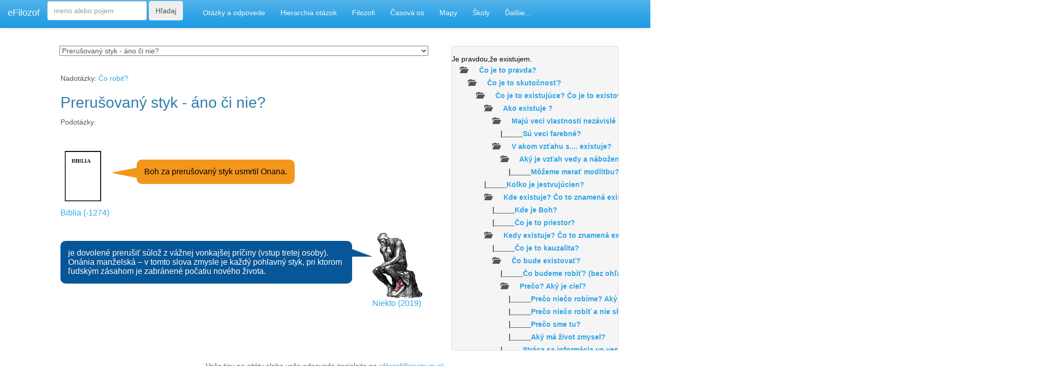

--- FILE ---
content_type: text/html; charset=utf-8
request_url: http://efilozof.netkosice.sk/dtb/citaty?otazka=otazka213
body_size: 135845
content:

        <div id="content"> 
<!DOCTYPE html>
<html xmlns="http://www.w3.org/1999/xhtml"
    xml:lang="sk"
    lang="sk"
    dir="ltr">
<head>
  <title>Prerušovaný styk - áno či nie?</title>

  <meta content="text/html; charset=utf-8" http-equiv="Content-Type">
  <meta charset="utf-8">
  <meta name="viewport" content="width=device-width, initial-scale=1">
 
  <meta name="description" content="Citáty - odpovede filozofov na základné filozofické otázky.">
  

  <script src="http://efilozof.netkosice.sk/dtb/dist/jquery-3.2.1.min.js"></script>
  <script src="http://efilozof.netkosice.sk/dtb/dist/bootstrap/js/bootstrap.min.js"></script>

    <!-- Bootstrap core CSS -->
    <link href="http://efilozof.netkosice.sk/dtb/dist/bootstrap/css/bootstrap.min.css" rel="stylesheet">

    <!-- Custom styles for this template -->
    <link href="http://efilozof.netkosice.sk/dtb/dist/starter-template.css" rel="stylesheet">
    <link rel="stylesheet" href="http://efilozof.netkosice.sk/dtb/dist/floating_table.css">

   <link rel="stylesheet" href="http://efilozof.netkosice.sk/dtb/dist/speech_bubbles.css">
   <link rel="stylesheet" href="http://efilozof.netkosice.sk/dtb/dist/tree_menu.css">

    <script>window.jQuery || document.write('<script src="http://efilozof.netkosice.sk/dtb/dist/jquery.min.js"><\/script>')</script>
    <script src="http://efilozof.netkosice.sk/dtb/dist/popper.min.js"></script>
    <script src="http://efilozof.netkosice.sk/dtb/dist/bootstrap.min.js"></script>
    <!-- IE10 viewport hack for Surface/desktop Windows 8 bug -->
    <script src="http://efilozof.netkosice.sk/dtb/dist/ie10-viewport-bug-workaround.js"></script>
 
  
  <!--link rel="stylesheet" href="http://efilozof.netkosice.sk/dtb/dist/bootstrap/css/bootstrap.min.css"-->



  <!--link rel="stylesheet" href="http://efilozof.netkosice.sk/testik/dist/bootstrap.min.css"-->
  <style>
  img {
width: 100%;
height: auto;
}

</style>

<!--div class="row"-->
<nav class="navbar navbar-default navbar-fixed-top">
  <!--div class="container-fluid"-->
    <!-- Brand and toggle get grouped for better mobile display -->
    <div class="navbar-header">
      <button type="button" class="navbar-toggle collapsed" data-toggle="collapse" data-target="#bs-example-navbar-collapse-1" aria-expanded="false">
        <span class="sr-only">Toggle navigation</span>
        <span class="icon-bar"></span>
        <span class="icon-bar"></span>
        <span class="icon-bar"></span>
      </button>
      <a class="navbar-brand" href="http://efilozof.netkosice.sk">eFilozof</a>


    </div>
   

    <!-- Collect the nav links, forms, and other content for toggling -->
    <div class="collapse navbar-collapse" id="bs-example-navbar-collapse-1">

         
      <ul class="nav navbar-nav">
          <li class="nav-item">
         <form class="form-inline"  style="padding-top: 2"  action="http://efilozof.netkosice.sk/dtb/search" method="post">
              <input class="form-control me-2" type="search" placeholder="meno alebo pojem" aria-label="Search" name="Search"  maxlength="50" >
              <button class="btn btn-outline-success" type="submit" >Hľadaj</button>
              <span> &nbsp &nbsp&nbsp&nbsp</span>
            </form>
              </li>
            <li class="nav-item">
            <a class="nav-link" href="http://efilozof.netkosice.sk/dtb/citaty">Otázky a odpovede</a>
          </li>
           <li class="nav-item">
            <a class="nav-link" href="http://efilozof.netkosice.sk/dtb/hierarchiaotazok">Hierarchia otázok</a>
          </li>
           <li class="nav-item">
            <a class="nav-link" href="http://efilozof.netkosice.sk/dtb/filozofi">Filozofi</a>
          </li>
            <li class="nav-item">
            <a class="nav-link" href="http://efilozof.netkosice.sk/dtb/filozofivcase">Časová os</a>
          </li>
           </li>
            <li class="nav-item">
            <a class="nav-link" href="http://efilozof.netkosice.sk/dtb/mapa">Mapy</a>
          </li>
       
           <li class="nav-item">
            <a class="nav-link" href="http://efilozof.netkosice.sk/dtb/skoly">Školy</a>
          </li>
      
     <li class="nav-item dropdown">
            <a class="nav-link dropdown-toggle" href="#" id="dropdown01" data-toggle="dropdown" aria-haspopup="true" aria-expanded="false">Ďalšie...</a>
            <div class="dropdown-menu" aria-labelledby="dropdown01">
              <!--a class="dropdown-item" href="http://efilozof.netkosice.sk/struktura_fil_otazok/struktura_otazok_0.html">Štruktúra otázok</a-->
              <a class="dropdown-item" href="http://efilozof.netkosice.sk/dtb/citaty?otazka=blog">Blog</a>
              <a class="dropdown-item" href="http://efilozof.netkosice.sk/dtb/strukturaodpovedi">Štruktura odpovedí</a>
              <a class="dropdown-item" href="http://efilozof.netkosice.sk/dtb/protiklady">Protiklady</a>
              <a class="dropdown-item" href="http://efilozof.netkosice.sk/databaza/true_table/true_table_0.html">Pravdivostná tabuľka</a>
              <a class="dropdown-item" href="http://efilozof.netkosice.sk/databaza/dokazy/dokazy_0.html">Dôkazy v logike</a>
              <a class="dropdown-item" href="http://efilozof.netkosice.sk/databaza/filozofi/chat_0.html">Kvázi pokec</a>
              <a class="dropdown-item" href="http://efilozof.netkosice.sk/databaza/chatbot/chatbot_0.html">Eliza</a>
              <a class="dropdown-item" href="http://efilozof.netkosice.sk/spinoza/spinoza_0.html">Spinoza - Etika</a>
              <a class="dropdown-item" href="http://efilozof.netkosice.sk/hegel/hegel_0.html">Hegel - Systém vied</a>
              <a class="dropdown-item" href="http://efilozof.netkosice.sk/testik/dotaznik">Test životnej filozofie</a>
              <a class="dropdown-item" href="http://efilozof.netkosice.sk/dtb/generator_prac_na_temy">Generátor filozofických prác</a>
              <a class="dropdown-item" href="http://efilozof.netkosice.sk/sylogizmus/sylogizmus_0.html">Riešič sylogizmov</a>
              <a class="dropdown-item" href="http://efilozof.netkosice.sk/bookstore/books">Online kníhkupectvo</a>
              <a class="dropdown-item" href="http://efilozof.netkosice.sk/dtb/kontakt">Kontakt</a>
            </div>
          </li>
          
        
      </ul>
          
      <div class="nav navbar-right"  >
          
           
    
      </div>
        

    </div><!-- /.navbar-collapse -->

  <!--/div--><!-- /.container-fluid -->
</nav>




<!--/div-->

   <meta charset="utf-8">
    <meta name="viewport" content="width=device-width, initial-scale=1, shrink-to-fit=no">
    <meta name="description" content="O projekte: Tento projekt začal ako obyčajná zbierka citátov na rozličné témy, inšpirovaná podobnou zbierkou - 7777 MYŠLIENOK PRE NÁROČNÝCH.  S využitím možností HTML a Javascriptu sa však táto zbierka časom transformovala do súčastnej podoby. Najnovšia funkcionalita je usporiadanie výrokov filozofov vo forme výrokovej logiky.">
    <meta name="author" content="">
    <link rel="icon" href="http://efilozof.netkosice.sk/dtb/dist/favicon.ico">
    <!--SCRIPT LANGUAGE="JavaScript" SRC="http://efilozof.netkosice.sk/dtb/dist/cookies.js" type="text/javascript"></SCRIPT>
    <SCRIPT LANGUAGE="JavaScript" SRC="http://efilozof.netkosice.sk/dtb/dist/list.js"></SCRIPT>
    <SCRIPT LANGUAGE="JavaScript" SRC="http://efilozof.netkosice.sk/dtb/dist/listp.js" type="text/javascript"></SCRIPT>
    <SCRIPT LANGUAGE="JavaScript" SRC="http://efilozof.netkosice.sk/dtb/dist/listd.js" type="text/javascript"></SCRIPT>
    <SCRIPT LANGUAGE="JavaScript" SRC="http://efilozof.netkosice.sk/dtb/dist/udalosti.js"></SCRIPT>
    <SCRIPT LANGUAGE="JavaScript" SRC="http://efilozof.netkosice.sk/dtb/dist/buduce_udalosti.js"></SCRIPT>
    <SCRIPT LANGUAGE="JavaScript" SRC="http://efilozof.netkosice.sk/dtb/dist/etikadb_light.js"></SCRIPT>
    <SCRIPT LANGUAGE="JavaScript" SRC="http://efilozof.netkosice.sk/dtb/dist/switch.js"></SCRIPT-->


   

  
  <!--style>
  .triangle-isosceles {
  position: relative;
  padding: 15px;
  margin: 1em 0 3em;
  color: #000;
  background: #f3961c;
  border-radius: 10px;
  background: linear-gradient(top, #f9d835, #f3961c);
}

/* creates triangle */
.triangle-isosceles:after {
  content: "";
  display: block; /* reduce the damage in FF3.0 */
  position: absolute;
  bottom: -15px;
  left: 50px;
  width: 0;
  border-width: 15px 15px 0;
  border-style: solid;
  border-color: #f3961c transparent;
}
  </style-->

  <!--script src="https://ajax.googleapis.com/ajax/libs/jquery/3.2.1/jquery.min.js"></script>
  <script src="https://maxcdn.bootstrapcdn.com/bootstrap/3.3.7/js/bootstrap.min.js"></script-->
 
</head>
<!--body onload="pocetZodpovedanych()" style="background: url('http://efilozof.netkosice.sk/testik/filozoficke_obrazky/sokrates.jpg');background-size:contain"-->

<body>


 




             
          
        


<div class="row withbackground">
      <div class="col-sm-1">
      </div>

    <div class="col-sm-7">
        <br><br>
        <FORM>
       <SELECT style="width:99%; float:right"  id="topic2" onChange="window.location=this.value"> <OPTION >- - na temu: - -</OPTION>'
         
            <OPTION value=http://efilozof.netkosice.sk/dtb/citaty/?otazka=otazka000 >Čo je to existujúce? Čo je to existovať? </OPTION><OPTION value=http://efilozof.netkosice.sk/dtb/citaty/?otazka=otazka001 >Prečo je vlastne niečo a nie skôr nič?</OPTION><OPTION value=http://efilozof.netkosice.sk/dtb/citaty/?otazka=otazka002 >Aký má život zmysel?</OPTION><OPTION value=http://efilozof.netkosice.sk/dtb/citaty/?otazka=otazka003 >Môže z ničoho vzniknúť niečo?</OPTION><OPTION value=http://efilozof.netkosice.sk/dtb/citaty/?otazka=otazka004 >Existuje niečo večné a nemenné?</OPTION><OPTION value=http://efilozof.netkosice.sk/dtb/citaty/?otazka=otazka005 >Ako môze z nemenného vzniknúť premenlivé?</OPTION><OPTION value=http://efilozof.netkosice.sk/dtb/citaty/?otazka=otazka006 >Čo bolo skôr, sliepka alebo vajce?</OPTION><OPTION value=http://efilozof.netkosice.sk/dtb/citaty/?otazka=otazka007 >Je pravda, že všetko sa deje kôli niečomu a náhoda neexistuje?</OPTION><OPTION value=http://efilozof.netkosice.sk/dtb/citaty/?otazka=otazka008 >Existuje Boh?</OPTION><OPTION value=http://efilozof.netkosice.sk/dtb/citaty/?otazka=otazka009 >Čo je to Boh?</OPTION><OPTION value=http://efilozof.netkosice.sk/dtb/citaty/?otazka=otazka010 >Je Boh stále činný, alebo aj odpočíva?</OPTION><OPTION value=http://efilozof.netkosice.sk/dtb/citaty/?otazka=otazka011 >Aká je božia vôľa?</OPTION><OPTION value=http://efilozof.netkosice.sk/dtb/citaty/?otazka=otazka012 >Stvorenie či evolúcia?</OPTION><OPTION value=http://efilozof.netkosice.sk/dtb/citaty/?otazka=otazka013 >Čo robil boh predtým než stvoril svet?</OPTION><OPTION value=http://efilozof.netkosice.sk/dtb/citaty/?otazka=otazka014 >Stráca sa informácia vo vesmíre /čiernych dierach/?</OPTION><OPTION value=http://efilozof.netkosice.sk/dtb/citaty/?otazka=otazka015 >Čo je sloboda?</OPTION><OPTION value=http://efilozof.netkosice.sk/dtb/citaty/?otazka=otazka016 >Sme slobodní?</OPTION><OPTION value=http://efilozof.netkosice.sk/dtb/citaty/?otazka=otazka017 >Ako sa dá zladiť Božia vševedúcnosť a ľudská slobodná vôľa?</OPTION><OPTION value=http://efilozof.netkosice.sk/dtb/citaty/?otazka=otazka018 >Kedy konáme slobodne a kedy nie?</OPTION><OPTION value=http://efilozof.netkosice.sk/dtb/citaty/?otazka=otazka019 >Čo je to čas?</OPTION><OPTION value=http://efilozof.netkosice.sk/dtb/citaty/?otazka=otazka020 >Čo je to priestor?</OPTION><OPTION value=http://efilozof.netkosice.sk/dtb/citaty/?otazka=otazka021 >Čo je to sen?</OPTION><OPTION value=http://efilozof.netkosice.sk/dtb/citaty/?otazka=otazka022 >Kto som? / a kam idem</OPTION><OPTION value=http://efilozof.netkosice.sk/dtb/citaty/?otazka=otazka023 >Som slovák či európan?</OPTION><OPTION value=http://efilozof.netkosice.sk/dtb/citaty/?otazka=otazka024 >Existujú mimozemšťania?</OPTION><OPTION value=http://efilozof.netkosice.sk/dtb/citaty/?otazka=otazka025 >Čo je to možnosť,a aký je jej vzťah ku skutočnosti. Je všetko mozné?</OPTION><OPTION value=http://efilozof.netkosice.sk/dtb/citaty/?otazka=otazka027 >Existuje posmrtný život?</OPTION><OPTION value=http://efilozof.netkosice.sk/dtb/citaty/?otazka=otazka028 >Čo je duša?</OPTION><OPTION value=http://efilozof.netkosice.sk/dtb/citaty/?otazka=otazka029 >Čo je myslenie?</OPTION><OPTION value=http://efilozof.netkosice.sk/dtb/citaty/?otazka=otazka030 >Čo je prvotné? Hmota alebo vedomie?</OPTION><OPTION value=http://efilozof.netkosice.sk/dtb/citaty/?otazka=otazka031 >Čo je človek?</OPTION><OPTION value=http://efilozof.netkosice.sk/dtb/citaty/?otazka=otazka032 >Dokáže stroj myslieť?</OPTION><OPTION value=http://efilozof.netkosice.sk/dtb/citaty/?otazka=otazka033 >Čo je život?</OPTION><OPTION value=http://efilozof.netkosice.sk/dtb/citaty/?otazka=otazka034 >Čo je vedomie? Aký je vzťah medzi vedomím a mozgom?</OPTION><OPTION value=http://efilozof.netkosice.sk/dtb/citaty/?otazka=otazka035 >Čo existuje?</OPTION><OPTION value=http://efilozof.netkosice.sk/dtb/citaty/?otazka=otazka036 >Čo je to otázka?</OPTION><OPTION value=http://efilozof.netkosice.sk/dtb/citaty/?otazka=otazka037 >Aké sú základné filozofické otázky?</OPTION><OPTION value=http://efilozof.netkosice.sk/dtb/citaty/?otazka=otazka038 >Čo je to číslo?</OPTION><OPTION value=http://efilozof.netkosice.sk/dtb/citaty/?otazka=otazka039 >Čo bolo skôr?</OPTION><OPTION value=http://efilozof.netkosice.sk/dtb/citaty/?otazka=otazka041 >Existujú čísla ako abstraktné entity, alebo len číslice a jednotlivé počítateľné predmety?</OPTION><OPTION value=http://efilozof.netkosice.sk/dtb/citaty/?otazka=otazka042 >Existuje číslo?</OPTION><OPTION value=http://efilozof.netkosice.sk/dtb/citaty/?otazka=otazka044 >Existuje zlo? </OPTION><OPTION value=http://efilozof.netkosice.sk/dtb/citaty/?otazka=otazka045 >Sú veci tvorené na základe ideí?</OPTION><OPTION value=http://efilozof.netkosice.sk/dtb/citaty/?otazka=otazka046 >Z čoho všetko vzniklo? Čo je to prvé a najstaršie v prirodzenosti vecí?</OPTION><OPTION value=http://efilozof.netkosice.sk/dtb/citaty/?otazka=otazka047 >Existujú univerzálie? </OPTION><OPTION value=http://efilozof.netkosice.sk/dtb/citaty/?otazka=otazka048 >Je boh ľudský výmysel?</OPTION><OPTION value=http://efilozof.netkosice.sk/dtb/citaty/?otazka=otazka049 >Ako vzniká láska, záľuba, hobby (pre lietadielka, psov..), vášeň, mánia, homosexualita, pedofília..?</OPTION><OPTION value=http://efilozof.netkosice.sk/dtb/citaty/?otazka=otazka050 >Je istou pravdou, že ja existujem?</OPTION><OPTION value=http://efilozof.netkosice.sk/dtb/citaty/?otazka=otazka051 >Čo existovalo?</OPTION><OPTION value=http://efilozof.netkosice.sk/dtb/citaty/?otazka=otazka052 >Čo bude existovať?</OPTION><OPTION value=http://efilozof.netkosice.sk/dtb/citaty/?otazka=otazka053 >Čo by malo existovať?</OPTION><OPTION value=http://efilozof.netkosice.sk/dtb/citaty/?otazka=otazka054 >Prečo? Aká bola príčina?</OPTION><OPTION value=http://efilozof.netkosice.sk/dtb/citaty/?otazka=otazka055 >Prečo? Aký je cieľ?</OPTION><OPTION value=http://efilozof.netkosice.sk/dtb/citaty/?otazka=otazka056 >Kedy existuje? Čo to znamená existovať v čase ? </OPTION><OPTION value=http://efilozof.netkosice.sk/dtb/citaty/?otazka=otazka057 >Kde existuje? Čo to znamená existovať v priestore? </OPTION><OPTION value=http://efilozof.netkosice.sk/dtb/citaty/?otazka=otazka058 >Kolko je jestvujúcien?</OPTION><OPTION value=http://efilozof.netkosice.sk/dtb/citaty/?otazka=otazka059 >Ako existuje ?</OPTION><OPTION value=http://efilozof.netkosice.sk/dtb/citaty/?otazka=otazka060 >V akom vzťahu s.... existuje?</OPTION><OPTION value=http://efilozof.netkosice.sk/dtb/citaty/?otazka=otazka062 >Existuje duša?</OPTION><OPTION value=http://efilozof.netkosice.sk/dtb/citaty/?otazka=otazka064 >Kde je Boh? </OPTION><OPTION value=http://efilozof.netkosice.sk/dtb/citaty/?otazka=otazka065 >Existuje vákuum, tma či ticho? Alebo je to len neprítomnosť..? </OPTION><OPTION value=http://efilozof.netkosice.sk/dtb/citaty/?otazka=otazka066 >Čo je to kauzalita? </OPTION><OPTION value=http://efilozof.netkosice.sk/dtb/citaty/?otazka=otazka067 >Prečo sme tu? Ako sme sa sem dostali? </OPTION><OPTION value=http://efilozof.netkosice.sk/dtb/citaty/?otazka=otazka068 >Načo prosiť Boha, keď on aj tak vie čo potrebujeme?</OPTION><OPTION value=http://efilozof.netkosice.sk/dtb/citaty/?otazka=otazka069 >Ak je Božia láska taká veľká, prečo existuje peklo?</OPTION><OPTION value=http://efilozof.netkosice.sk/dtb/citaty/?otazka=otazka070 >Ak je Boh  všemocný,prečo nedokáže každého človeka priviesť k sebe?</OPTION><OPTION value=http://efilozof.netkosice.sk/dtb/citaty/?otazka=otazka071 >Boh rozhodol dať človeku slobodu a preto nemôže každého priviesť k sebe?</OPTION><OPTION value=http://efilozof.netkosice.sk/dtb/citaty/?otazka=otazka072 >V čom bola Ježišova smrť taká výnimočná?</OPTION><OPTION value=http://efilozof.netkosice.sk/dtb/citaty/?otazka=otazka073 >Sú kresťania po spovedi čistejší?</OPTION><OPTION value=http://efilozof.netkosice.sk/dtb/citaty/?otazka=otazka074 >Odkiaľ máme svoju vôľu ak nie od Boha?</OPTION><OPTION value=http://efilozof.netkosice.sk/dtb/citaty/?otazka=otazka075 >Ak má človek slobodnú vôľu, vie Boh dopredu ako sa človek rozhodne?</OPTION><OPTION value=http://efilozof.netkosice.sk/dtb/citaty/?otazka=otazka076 >Skutočne ma Boh miluje?</OPTION><OPTION value=http://efilozof.netkosice.sk/dtb/citaty/?otazka=otazka077 >Existuje priestor?</OPTION><OPTION value=http://efilozof.netkosice.sk/dtb/citaty/?otazka=otazka078 >Kto je Ježiš?</OPTION><OPTION value=http://efilozof.netkosice.sk/dtb/citaty/?otazka=otazka079 >Akým jazykom hovorí Boh?</OPTION><OPTION value=http://efilozof.netkosice.sk/dtb/citaty/?otazka=otazka080 >Existujú anjeli, duchovné bytosti?</OPTION><OPTION value=http://efilozof.netkosice.sk/dtb/citaty/?otazka=otazka081 >Čo je smrť?</OPTION><OPTION value=http://efilozof.netkosice.sk/dtb/citaty/?otazka=otazka082 >Žil som v minulých životoch?</OPTION><OPTION value=http://efilozof.netkosice.sk/dtb/citaty/?otazka=otazka083 >Čo sú to dejiny? Prečo má človek záujem o dejiny? Vďaka akým predpokladom je človek schopný pýtať sa na dejiny? Môžeme vôbec pochopiť o čo v dejinách ide?</OPTION><OPTION value=http://efilozof.netkosice.sk/dtb/citaty/?otazka=otazka084 >Existuje spravodlivosť?</OPTION><OPTION value=http://efilozof.netkosice.sk/dtb/citaty/?otazka=otazka085 >Možu sa diať zázraky?</OPTION><OPTION value=http://efilozof.netkosice.sk/dtb/citaty/?otazka=otazka086 >Čo je to zázrak?</OPTION><OPTION value=http://efilozof.netkosice.sk/dtb/citaty/?otazka=otazka087 >Mohli sa do archy zmestiť všetky živočíšne druhy?</OPTION><OPTION value=http://efilozof.netkosice.sk/dtb/citaty/?otazka=otazka088 >Čo je to mužnosť? Čo je to ženskosť?</OPTION><OPTION value=http://efilozof.netkosice.sk/dtb/citaty/?otazka=otazka089 >Ako vzniká nesloboda?</OPTION><OPTION value=http://efilozof.netkosice.sk/dtb/citaty/?otazka=otazka090 >Koľko pohlaví existuje?</OPTION><OPTION value=http://efilozof.netkosice.sk/dtb/citaty/?otazka=otazka091 >Čo ma robí mnou?</OPTION><OPTION value=http://efilozof.netkosice.sk/dtb/citaty/?otazka=otazka092 >Čo nie som?</OPTION><OPTION value=http://efilozof.netkosice.sk/dtb/citaty/?otazka=otazka093 >Je Boh všemocný?</OPTION><OPTION value=http://efilozof.netkosice.sk/dtb/citaty/?otazka=otazka094 >Čo je svet?</OPTION><OPTION value=http://efilozof.netkosice.sk/dtb/citaty/?otazka=otazka095 >Čo je modlitba?</OPTION><OPTION value=http://efilozof.netkosice.sk/dtb/citaty/?otazka=otazka096 >Funguje modlitba?</OPTION><OPTION value=http://efilozof.netkosice.sk/dtb/citaty/?otazka=otazka097 >Majú veci vlastnosti nezávislé na našom vnímaní?</OPTION><OPTION value=http://efilozof.netkosice.sk/dtb/citaty/?otazka=otazka098 >Sú veci farebné?</OPTION><OPTION value=http://efilozof.netkosice.sk/dtb/citaty/?otazka=otazka099 >Čo je podstata a čo akcident?</OPTION><OPTION value=http://efilozof.netkosice.sk/dtb/citaty/?otazka=otazka101 >Čo je to dobro?</OPTION><OPTION value=http://efilozof.netkosice.sk/dtb/citaty/?otazka=otazka102 >Čo je to zlo?</OPTION><OPTION value=http://efilozof.netkosice.sk/dtb/citaty/?otazka=otazka103 >Je Boh dobrý?</OPTION><OPTION value=http://efilozof.netkosice.sk/dtb/citaty/?otazka=otazka104 >Čo je láska?</OPTION><OPTION value=http://efilozof.netkosice.sk/dtb/citaty/?otazka=otazka105 >Ak je Boh dobrý, prečo existuje zlo?</OPTION><OPTION value=http://efilozof.netkosice.sk/dtb/citaty/?otazka=otazka106 >Nepopiera stvorenie evolúciou dobrotivosť božiu?</OPTION><OPTION value=http://efilozof.netkosice.sk/dtb/citaty/?otazka=otazka107 >Prečo rozsievač /boh/ hádže niektoré semená na cestu, iné na skalu a do tŕnia?</OPTION><OPTION value=http://efilozof.netkosice.sk/dtb/citaty/?otazka=otazka108 >Prečo existuje utrpenie?</OPTION><OPTION value=http://efilozof.netkosice.sk/dtb/citaty/?otazka=otazka109 >Čo je to utrpenie?</OPTION><OPTION value=http://efilozof.netkosice.sk/dtb/citaty/?otazka=otazka110 >Trpí niekto viac a niekto menej?</OPTION><OPTION value=http://efilozof.netkosice.sk/dtb/citaty/?otazka=otazka111 >Prečo niekto musí trpiet viac a niekto menej?</OPTION><OPTION value=http://efilozof.netkosice.sk/dtb/citaty/?otazka=otazka112 >Prečo sú choroby?</OPTION><OPTION value=http://efilozof.netkosice.sk/dtb/citaty/?otazka=otazka113 >Prečo sa kazia zuby? </OPTION><OPTION value=http://efilozof.netkosice.sk/dtb/citaty/?otazka=otazka114 >Prečo musíme zomrieť?</OPTION><OPTION value=http://efilozof.netkosice.sk/dtb/citaty/?otazka=otazka115 >Prečo sme tu?</OPTION><OPTION value=http://efilozof.netkosice.sk/dtb/citaty/?otazka=otazka116 >Prečo umierajú mladí ľudia?</OPTION><OPTION value=http://efilozof.netkosice.sk/dtb/citaty/?otazka=otazka117 >Prečo ja?</OPTION><OPTION value=http://efilozof.netkosice.sk/dtb/citaty/?otazka=otazka118 >Odkiaľ prichádza zlo?</OPTION><OPTION value=http://efilozof.netkosice.sk/dtb/citaty/?otazka=otazka119 >Ak zlo prichádza od diabla, prečo to diabol robí?</OPTION><OPTION value=http://efilozof.netkosice.sk/dtb/citaty/?otazka=otazka120 >Sú ľudia dobrí alebo zlí?</OPTION><OPTION value=http://efilozof.netkosice.sk/dtb/citaty/?otazka=otazka121 >Sú vegetariáni dobrí a ostatní ľudia zlí?</OPTION><OPTION value=http://efilozof.netkosice.sk/dtb/citaty/?otazka=otazka122 >Zabíjať mravcov vo vlastnom byte je dobré alebo zlé?</OPTION><OPTION value=http://efilozof.netkosice.sk/dtb/citaty/?otazka=otazka123 >Predchádza myšlienka jej zhmotnenie - realitu?</OPTION><OPTION value=http://efilozof.netkosice.sk/dtb/citaty/?otazka=otazka124 >Ked už musí byť zmena, prečo to nie je vždy zmena k lepsiemu?</OPTION><OPTION value=http://efilozof.netkosice.sk/dtb/citaty/?otazka=otazka125 >Je spasenie iba z božej milosti, alebo je tam princíp zásluhovosti?</OPTION><OPTION value=http://efilozof.netkosice.sk/dtb/citaty/?otazka=otazka126 >Prečo je chudoba?</OPTION><OPTION value=http://efilozof.netkosice.sk/dtb/citaty/?otazka=otazka127 >Homosexualita je dobrá alebo zlá?</OPTION><OPTION value=http://efilozof.netkosice.sk/dtb/citaty/?otazka=otazka128 >Islam, alebo kresťanstvo?</OPTION><OPTION value=http://efilozof.netkosice.sk/dtb/citaty/?otazka=otazka129 >Judaizmus, alebo kresťanstvo?</OPTION><OPTION value=http://efilozof.netkosice.sk/dtb/citaty/?otazka=otazka130 >Prečo je nezhoda medzi tým čo je a tým čom by malo byť?</OPTION><OPTION value=http://efilozof.netkosice.sk/dtb/citaty/?otazka=otazka131 >Prečo starneme?</OPTION><OPTION value=http://efilozof.netkosice.sk/dtb/citaty/?otazka=otazka132 >Môže sa človek zmeniť?</OPTION><OPTION value=http://efilozof.netkosice.sk/dtb/citaty/?otazka=otazka133 >Je všetko o pozitívnom myslení?</OPTION><OPTION value=http://efilozof.netkosice.sk/dtb/citaty/?otazka=otazka134 >Čo je lepšie...alebo...?</OPTION><OPTION value=http://efilozof.netkosice.sk/dtb/citaty/?otazka=otazka135 >Prečo sú vojny?</OPTION><OPTION value=http://efilozof.netkosice.sk/dtb/citaty/?otazka=otazka136 >Čo je čistota?</OPTION><OPTION value=http://efilozof.netkosice.sk/dtb/citaty/?otazka=otazka137 >Je smrť zlá?</OPTION><OPTION value=http://efilozof.netkosice.sk/dtb/citaty/?otazka=otazka138 >Čo je to moc?</OPTION><OPTION value=http://efilozof.netkosice.sk/dtb/citaty/?otazka=otazka139 >Stvoril Boh vírusy a baktérie?</OPTION><OPTION value=http://efilozof.netkosice.sk/dtb/citaty/?otazka=otazka140 >Čo je to morálka?</OPTION><OPTION value=http://efilozof.netkosice.sk/dtb/citaty/?otazka=otazka141 >Čo je priateľstvo?</OPTION><OPTION value=http://efilozof.netkosice.sk/dtb/citaty/?otazka=otazka142 >Čo je hriech?</OPTION><OPTION value=http://efilozof.netkosice.sk/dtb/citaty/?otazka=otazka143 >Čo je to svedomie?</OPTION><OPTION value=http://efilozof.netkosice.sk/dtb/citaty/?otazka=otazka144 >Čo je to slasť?</OPTION><OPTION value=http://efilozof.netkosice.sk/dtb/citaty/?otazka=otazka145 >Čo je stres?</OPTION><OPTION value=http://efilozof.netkosice.sk/dtb/citaty/?otazka=otazka146 >Je majetok dobrý alebo zlý?</OPTION><OPTION value=http://efilozof.netkosice.sk/dtb/citaty/?otazka=otazka147 >Je ego dobré alebo zlé?</OPTION><OPTION value=http://efilozof.netkosice.sk/dtb/citaty/?otazka=otazka148 >Je život dobrý alebo zlý?</OPTION><OPTION value=http://efilozof.netkosice.sk/dtb/citaty/?otazka=otazka149 >Je veda dobrá alebo zlá?</OPTION><OPTION value=http://efilozof.netkosice.sk/dtb/citaty/?otazka=otazka150 >Ako vzniká nenávisť?</OPTION><OPTION value=http://efilozof.netkosice.sk/dtb/citaty/?otazka=otazka151 >Čo sú to hodnoty?</OPTION><OPTION value=http://efilozof.netkosice.sk/dtb/citaty/?otazka=otazka152 >Prečo vznikla vojna na Ukrajine v roku 2014 (2022)?</OPTION><OPTION value=http://efilozof.netkosice.sk/dtb/citaty/?otazka=otazka153 >Čo je (ne)normálne?</OPTION><OPTION value=http://efilozof.netkosice.sk/dtb/citaty/?otazka=otazka154 >Čo je to humor?</OPTION><OPTION value=http://efilozof.netkosice.sk/dtb/citaty/?otazka=otazka155 >Prečo Boha nemožno vidieť?</OPTION><OPTION value=http://efilozof.netkosice.sk/dtb/citaty/?otazka=otazka156 >Čo je hlúposť?</OPTION><OPTION value=http://efilozof.netkosice.sk/dtb/citaty/?otazka=otazka157 >Kto vyhraje vojnu na Ukrajine?</OPTION><OPTION value=http://efilozof.netkosice.sk/dtb/citaty/?otazka=otazka158 >Kto by mal vyhrať vojnu na Ukrajine?</OPTION><OPTION value=http://efilozof.netkosice.sk/dtb/citaty/?otazka=otazka201 >Čo robiť?</OPTION><OPTION value=http://efilozof.netkosice.sk/dtb/citaty/?otazka=otazka202 >Prečo niečo robiť a nie skôr nič?</OPTION><OPTION value=http://efilozof.netkosice.sk/dtb/citaty/?otazka=otazka203 >Prečo musím?</OPTION><OPTION value=http://efilozof.netkosice.sk/dtb/citaty/?otazka=otazka204 >Čo je spravodlivosť?</OPTION><OPTION value=http://efilozof.netkosice.sk/dtb/citaty/?otazka=otazka205 >Čo je šťastie?</OPTION><OPTION value=http://efilozof.netkosice.sk/dtb/citaty/?otazka=otazka206 >Aká by mala byť spolocnosť? / Kto by mal vládnuť?</OPTION><OPTION value=http://efilozof.netkosice.sk/dtb/citaty/?otazka=otazka207 >Aká je spoločnosť? / Kto vládne?</OPTION><OPTION value=http://efilozof.netkosice.sk/dtb/citaty/?otazka=otazka208 >Tažba uránu v Košiciach - áno či nie?</OPTION><OPTION value=http://efilozof.netkosice.sk/dtb/citaty/?otazka=otazka209 >Potraty áno či nie?</OPTION><OPTION value=http://efilozof.netkosice.sk/dtb/citaty/?otazka=otazka210 >Čo jesť?</OPTION><OPTION value=http://efilozof.netkosice.sk/dtb/citaty/?otazka=otazka211 >Zeleninu zo supermarketu veľkú a bez chuti, alebo zo záhradky malú a chutnú?</OPTION><OPTION value=http://efilozof.netkosice.sk/dtb/citaty/?otazka=otazka212 >Antikoncepcia - áno či nie?</OPTION><OPTION value=http://efilozof.netkosice.sk/dtb/citaty/?otazka=otazka213 selected>Prerušovaný styk - áno či nie?</OPTION><OPTION value=http://efilozof.netkosice.sk/dtb/citaty/?otazka=otazka214 >Ako nerobiť a zarobiť?</OPTION><OPTION value=http://efilozof.netkosice.sk/dtb/citaty/?otazka=otazka215 >Budú namiesto nás pracovať stroje?</OPTION><OPTION value=http://efilozof.netkosice.sk/dtb/citaty/?otazka=otazka216 >V čom podnikať?</OPTION><OPTION value=http://efilozof.netkosice.sk/dtb/citaty/?otazka=otazka217 >Povinné očkovanie - áno či nie?</OPTION><OPTION value=http://efilozof.netkosice.sk/dtb/citaty/?otazka=otazka218 >Prečo sa modlíme za jednotlivý problém jednotlivého človeka a nie za všetky problémy všetkých ľudí?</OPTION><OPTION value=http://efilozof.netkosice.sk/dtb/citaty/?otazka=otazka219 >Prečo ne/študovať filozofiu?</OPTION><OPTION value=http://efilozof.netkosice.sk/dtb/citaty/?otazka=otazka220 >Ako zmeniť myslenie?</OPTION><OPTION value=http://efilozof.netkosice.sk/dtb/citaty/?otazka=otazka221 >Budhizmus áno či nie?</OPTION><OPTION value=http://efilozof.netkosice.sk/dtb/citaty/?otazka=otazka222 >Ako odstrániť korupciu?</OPTION><OPTION value=http://efilozof.netkosice.sk/dtb/citaty/?otazka=otazka223 >Rusko či Amerika?</OPTION><OPTION value=http://efilozof.netkosice.sk/dtb/citaty/?otazka=otazka224 >Ako žiť?</OPTION><OPTION value=http://efilozof.netkosice.sk/dtb/citaty/?otazka=otazka225 >Pozerať či nepozerať televíziu?</OPTION><OPTION value=http://efilozof.netkosice.sk/dtb/citaty/?otazka=otazka226 >Ako má softvérový autopilot riešiť situáciu, keď mu do cesty vbehne dieťa a jediná možnosť je strhnúť volant na chodník, kde práve prechádza niekoľko ľudí?</OPTION><OPTION value=http://efilozof.netkosice.sk/dtb/citaty/?otazka=otazka227 >Kapitalizmus či socializmus?</OPTION><OPTION value=http://efilozof.netkosice.sk/dtb/citaty/?otazka=otazka228 >Či oplodnené vajíčko je rovnocenné človeku? Koho by uprednostnil zraziť - novorodenca na jednej strane alebo nádobu s 10 oplodnenými vajíčkami na strane druhej?</OPTION><OPTION value=http://efilozof.netkosice.sk/dtb/citaty/?otazka=otazka229 >Čo robíme?</OPTION><OPTION value=http://efilozof.netkosice.sk/dtb/citaty/?otazka=otazka230 >Prečo niečo robíme? Čo zapríčinilo, že to robíme?</OPTION><OPTION value=http://efilozof.netkosice.sk/dtb/citaty/?otazka=otazka231 >Prečo niečo robíme? Aký je cieľ toho nášho konania?</OPTION><OPTION value=http://efilozof.netkosice.sk/dtb/citaty/?otazka=otazka232 >Čo budeme robiť? (bez ohľadu nato, čo by sme chceli alebo mali)</OPTION><OPTION value=http://efilozof.netkosice.sk/dtb/citaty/?otazka=otazka233 >Čo je múdrosť?</OPTION><OPTION value=http://efilozof.netkosice.sk/dtb/citaty/?otazka=otazka234 >Piť či nepiť?</OPTION><OPTION value=http://efilozof.netkosice.sk/dtb/citaty/?otazka=otazka235 >Robiť si to?</OPTION><OPTION value=http://efilozof.netkosice.sk/dtb/citaty/?otazka=otazka236 >Ako filozofovať?</OPTION><OPTION value=http://efilozof.netkosice.sk/dtb/citaty/?otazka=otazka237 >Mať či nemať deti?</OPTION><OPTION value=http://efilozof.netkosice.sk/dtb/citaty/?otazka=otazka238 >Čo robiť, keď nás urážajú?</OPTION><OPTION value=http://efilozof.netkosice.sk/dtb/citaty/?otazka=otazka239 >Pracovať či nepracovať?</OPTION><OPTION value=http://efilozof.netkosice.sk/dtb/citaty/?otazka=otazka240 >Byť či nebyť?</OPTION><OPTION value=http://efilozof.netkosice.sk/dtb/citaty/?otazka=otazka241 >EU - áno, či nie?</OPTION><OPTION value=http://efilozof.netkosice.sk/dtb/citaty/?otazka=otazka242 >Čo kupovať?</OPTION><OPTION value=http://efilozof.netkosice.sk/dtb/citaty/?otazka=otazka243 >Čo kupujeme?</OPTION><OPTION value=http://efilozof.netkosice.sk/dtb/citaty/?otazka=otazka244 >Čo jeme?</OPTION><OPTION value=http://efilozof.netkosice.sk/dtb/citaty/?otazka=otazka245 >Čo jedia budhisti?</OPTION><OPTION value=http://efilozof.netkosice.sk/dtb/citaty/?otazka=otazka246 >Ako sa rozhodovať ?</OPTION><OPTION value=http://efilozof.netkosice.sk/dtb/citaty/?otazka=otazka247 >Ako meditovať?</OPTION><OPTION value=http://efilozof.netkosice.sk/dtb/citaty/?otazka=otazka248 >Ako sa modliť?</OPTION><OPTION value=http://efilozof.netkosice.sk/dtb/citaty/?otazka=otazka249 >Ako (ne)sexovať?</OPTION><OPTION value=http://efilozof.netkosice.sk/dtb/citaty/?otazka=otazka250 >Ženiť sa (vydávať sa)?</OPTION><OPTION value=http://efilozof.netkosice.sk/dtb/citaty/?otazka=otazka251 >Čo čítať?</OPTION><OPTION value=http://efilozof.netkosice.sk/dtb/citaty/?otazka=otazka252 >Ako vychovávať deti?</OPTION><OPTION value=http://efilozof.netkosice.sk/dtb/citaty/?otazka=otazka253 >Očkovať sa či radšej nie?</OPTION><OPTION value=http://efilozof.netkosice.sk/dtb/citaty/?otazka=otazka254 >Čo si obliecť?</OPTION><OPTION value=http://efilozof.netkosice.sk/dtb/citaty/?otazka=otazka255 >Čo navariť na obed?</OPTION><OPTION value=http://efilozof.netkosice.sk/dtb/citaty/?otazka=otazka256 >Čo treba človeku vedieť, aby bol šťastný?</OPTION><OPTION value=http://efilozof.netkosice.sk/dtb/citaty/?otazka=otazka257 >Ako sa rozhodujeme?</OPTION><OPTION value=http://efilozof.netkosice.sk/dtb/citaty/?otazka=otazka258 >Ako žijeme?</OPTION><OPTION value=http://efilozof.netkosice.sk/dtb/citaty/?otazka=otazka259 >Rozvádzať sa či nie?</OPTION><OPTION value=http://efilozof.netkosice.sk/dtb/citaty/?otazka=otazka260 >Čo je šport?</OPTION><OPTION value=http://efilozof.netkosice.sk/dtb/citaty/?otazka=otazka261 >Ako prestať nenávidieť?</OPTION><OPTION value=http://efilozof.netkosice.sk/dtb/citaty/?otazka=otazka262 >Akým by som chcel byť človekom?</OPTION><OPTION value=http://efilozof.netkosice.sk/dtb/citaty/?otazka=otazka263 >Ako získať a udržať moc v štáte?</OPTION><OPTION value=http://efilozof.netkosice.sk/dtb/citaty/?otazka=otazka264 >Bojovať či nebojovať?</OPTION><OPTION value=http://efilozof.netkosice.sk/dtb/citaty/?otazka=otazka265 >Ako si vyberáme partnerov ?</OPTION><OPTION value=http://efilozof.netkosice.sk/dtb/citaty/?otazka=otazka266 >Čo je práca?</OPTION><OPTION value=http://efilozof.netkosice.sk/dtb/citaty/?otazka=otazka267 >Ako žiť ekologicky?</OPTION><OPTION value=http://efilozof.netkosice.sk/dtb/citaty/?otazka=otazka268 >Ako ukončiť vojnu (všetky vojny)?</OPTION><OPTION value=http://efilozof.netkosice.sk/dtb/citaty/?otazka=otazka301 >Čo je poznanie?</OPTION><OPTION value=http://efilozof.netkosice.sk/dtb/citaty/?otazka=otazka302 >Čo je to pravda?</OPTION><OPTION value=http://efilozof.netkosice.sk/dtb/citaty/?otazka=otazka303 >Pokiaľ možno ísť v alegorickom výklade biblie?</OPTION><OPTION value=http://efilozof.netkosice.sk/dtb/citaty/?otazka=otazka304 >Nie je všetko poznanie iba viera?</OPTION><OPTION value=http://efilozof.netkosice.sk/dtb/citaty/?otazka=otazka305 >Čo je to filozofia?</OPTION><OPTION value=http://efilozof.netkosice.sk/dtb/citaty/?otazka=otazka306 >Na ktorej strane je pravda v kauze Cervanovej,Bezáka?</OPTION><OPTION value=http://efilozof.netkosice.sk/dtb/citaty/?otazka=otazka307 >Ako vôbec viem, čo kedy robiť?</OPTION><OPTION value=http://efilozof.netkosice.sk/dtb/citaty/?otazka=otazka308 >Katolícka či protestanská cirkev?</OPTION><OPTION value=http://efilozof.netkosice.sk/dtb/citaty/?otazka=otazka309 >Čo je omyl/Ako sa môžme mýliť?</OPTION><OPTION value=http://efilozof.netkosice.sk/dtb/citaty/?otazka=otazka310 >Ako sa líši veda od nevedy?</OPTION><OPTION value=http://efilozof.netkosice.sk/dtb/citaty/?otazka=otazka311 >Ako sa líši alternatíva od skodlivej ezoteriky?</OPTION><OPTION value=http://efilozof.netkosice.sk/dtb/citaty/?otazka=otazka312 >Ako môžu slová vystihovať realitu?</OPTION><OPTION value=http://efilozof.netkosice.sk/dtb/citaty/?otazka=otazka313 >Čo je to fakt?</OPTION><OPTION value=http://efilozof.netkosice.sk/dtb/citaty/?otazka=otazka314 >Čo je to informácia?</OPTION><OPTION value=http://efilozof.netkosice.sk/dtb/citaty/?otazka=otazka315 >Čo je najvyššia pravda?</OPTION><OPTION value=http://efilozof.netkosice.sk/dtb/citaty/?otazka=otazka316 >Čo je prvá pravda?</OPTION><OPTION value=http://efilozof.netkosice.sk/dtb/citaty/?otazka=otazka317 >Ktorá cirkev je pravá? </OPTION><OPTION value=http://efilozof.netkosice.sk/dtb/citaty/?otazka=otazka318 >Ktorá filozofia je pravdivá?</OPTION><OPTION value=http://efilozof.netkosice.sk/dtb/citaty/?otazka=otazka319 >Čo je veda?</OPTION><OPTION value=http://efilozof.netkosice.sk/dtb/citaty/?otazka=otazka320 >Čo je metafyzika?</OPTION><OPTION value=http://efilozof.netkosice.sk/dtb/citaty/?otazka=otazka321 >Čo je ontológia?</OPTION><OPTION value=http://efilozof.netkosice.sk/dtb/citaty/?otazka=otazka322 >Na ktorej strane je pravda?</OPTION><OPTION value=http://efilozof.netkosice.sk/dtb/citaty/?otazka=otazka323 >Je biblia pravdivá?</OPTION><OPTION value=http://efilozof.netkosice.sk/dtb/citaty/?otazka=otazka324 >Čo je to skutočnosť?</OPTION><OPTION value=http://efilozof.netkosice.sk/dtb/citaty/?otazka=otazka325 >Aký je vzťah vedy a náboženstva?</OPTION><OPTION value=http://efilozof.netkosice.sk/dtb/citaty/?otazka=otazka326 >Čo je logika?</OPTION><OPTION value=http://efilozof.netkosice.sk/dtb/citaty/?otazka=otazka327 >Aké sú zjednocujúce princípy všetkého poznania?</OPTION><OPTION value=http://efilozof.netkosice.sk/dtb/citaty/?otazka=otazka328 >Aký je vzťah poznania a vôle?</OPTION><OPTION value=http://efilozof.netkosice.sk/dtb/citaty/?otazka=otazka329 >Ako poznať seba samého?</OPTION><OPTION value=http://efilozof.netkosice.sk/dtb/citaty/?otazka=otazka330 >Budhizmus alebo kresťanstvo ?</OPTION><OPTION value=http://efilozof.netkosice.sk/dtb/citaty/?otazka=otazka331 >Kresťanstvo áno či nie ?</OPTION><OPTION value=http://efilozof.netkosice.sk/dtb/citaty/?otazka=otazka332 >Môžeme merať modlitbu?</OPTION><OPTION value=http://efilozof.netkosice.sk/dtb/citaty/?otazka=otazka333 >Čo je náboženstvo?</OPTION><OPTION value=http://efilozof.netkosice.sk/dtb/citaty/?otazka=otazka334 >Čo sú univerzálie?</OPTION><OPTION value=http://efilozof.netkosice.sk/dtb/citaty/?otazka=otazka335 >Čo sú transcendentálie?</OPTION><OPTION value=http://efilozof.netkosice.sk/dtb/citaty/?otazka=otazka336 >Čo sú kategórie?</OPTION><OPTION value=http://efilozof.netkosice.sk/dtb/citaty/?otazka=otazka337 >Aké sú druhy poznania?</OPTION><OPTION value=http://efilozof.netkosice.sk/dtb/citaty/?otazka=otazka338 >Čo je to technika?</OPTION><OPTION value=http://efilozof.netkosice.sk/dtb/citaty/?otazka=otazka339 >Ovládame my techniku, alebo technika ovláda nás?</OPTION><OPTION value=http://efilozof.netkosice.sk/dtb/citaty/?otazka=otazka340 >Existuje nejaká ustálená, jasne a presne vytýčená definícia slov?</OPTION><OPTION value=http://efilozof.netkosice.sk/dtb/citaty/?otazka=otazka341 >Aký je vzťah filozofie a náboženstva?</OPTION><OPTION value=http://efilozof.netkosice.sk/dtb/citaty/?otazka=otazka342 >Náboženstvo áno či nie?</OPTION><OPTION value=http://efilozof.netkosice.sk/dtb/citaty/?otazka=otazka343 >Aký je vzťah filozofie a vedy?</OPTION><OPTION value=http://efilozof.netkosice.sk/dtb/citaty/?otazka=otazka344 >Ako sa učiť?</OPTION><OPTION value=http://efilozof.netkosice.sk/dtb/citaty/?otazka=otazka345 >Ako sa prestať mýliť?</OPTION><OPTION value=http://efilozof.netkosice.sk/dtb/citaty/?otazka=otazka346 >Ako programovacie jazyky opisujú realitu?</OPTION><OPTION value=http://efilozof.netkosice.sk/dtb/citaty/?otazka=otazka401 >Čo je krása?</OPTION><OPTION value=http://efilozof.netkosice.sk/dtb/citaty/?otazka=otazka402 >Čo je umenie?</OPTION><OPTION value=http://efilozof.netkosice.sk/dtb/citaty/?otazka=otazka403 >Čo je to literatúra?</OPTION><OPTION value=http://efilozof.netkosice.sk/dtb/citaty/?otazka=otazka501 >Čo je to národ?</OPTION><OPTION value=http://efilozof.netkosice.sk/dtb/citaty/?otazka=otazka502 >Čo je civilizácia?</OPTION>                 
        </SELECT></FORM> <br>
          
       <div class="after-box"></div><div class="floating-box">Nadotázky: <a href=http://efilozof.netkosice.sk/dtb/citaty/?otazka=otazka201>Čo robiť?</a>&nbsp&nbsp<h2 id="otazka213 style="padding-top: 25px">Prerušovaný styk - áno či nie?</h2>Podotázky: </div><div class="after-box"></div><div class="floating-box" style="margin-right:5px;float:left;"><table><tr><td style="vertical-align:top;"><a href= http://efilozof.netkosice.sk/dtb/filozofi/?filozof=2><img style="width:100px; height:130px" src="http://efilozof.netkosice.sk/databaza/filozofi/fotky/biblia.jpg" ></img><br>Biblia (-1274) </a>  </td><td><a href="http://efilozof.netkosice.sk/dtb/vyrok/?vyrok=P003120"><div class="triangle-isosceles left" style="margin-right:5px;">Boh za prerušovaný styk usmrtil Onana.</div></a></td></tr></table></div><div class="after-box"></div><div class="floating-box "><table><tr><td><a href="http://efilozof.netkosice.sk/dtb/vyrok/?vyrok=P001818"><div class="triangle-right right" style="float:left;"> je dovolené prerušiť súlož z vážnej vonkajšej príčiny (vstup tretej osoby). Onánia manželská – v tomto slova zmysle je každý pohlavný styk, pri ktorom ľudským zásahom je zabránené počatiu nového života.</div></a></td><td style="vertical-align:top;"><a href= http://efilozof.netkosice.sk/dtb/filozofi/?filozof=227><img  src="http://efilozof.netkosice.sk/databaza/filozofi/fotky/philosopher.gif" style="width:100px; height:130px"></img><br>Niekto (2019) </a></td></tr></table></div><div class="after-box"></div>



        
        
        
        
    </div>
     <div class="col-sm-4">
      <br>
      
      <br>
        




<div class="container" id="tree-menu" >
  <!--div class="row"-->
    
        <!--div class="well" style="width:350px; padding: 8px 0; position:fixed"-->
         <div class="well" style="height: 600px;width:330px;overflow-y: scroll;overflow-x: scroll; padding: 12px 0">
        
            <div style=" height: 3500px;width:1000px">
             

                <ul class="nav nav-list">

                                      <!--li><label class="tree-toggler"-->
                                       <li><label>
                                           
                                         
                                            </label><button disabled class="nosubmit" >Je pravdou,že existujem.</button>

                                  
                                
                                <ul class="nav nav-list tree">
                                <li><label class="tree-toggler">&nbsp&nbsp&nbsp&nbsp<span class="glyphicon glyphicon-folder-open"></span>&nbsp&nbsp&nbsp&nbsp&nbsp&nbsp<a href="http://efilozof.netkosice.sk/dtb/citaty?otazka=otazka302">Čo je to pravda?</a></label><ul class="nav nav-list tree" ><li><label class="tree-toggler">&nbsp&nbsp&nbsp&nbsp&nbsp&nbsp&nbsp&nbsp<span class="glyphicon glyphicon-folder-open"></span>&nbsp&nbsp&nbsp&nbsp&nbsp&nbsp<a href="http://efilozof.netkosice.sk/dtb/citaty?otazka=otazka324">Čo je to skutočnosť?</a></label><ul class="nav nav-list tree" ><li><label class="tree-toggler">&nbsp&nbsp&nbsp&nbsp&nbsp&nbsp&nbsp&nbsp&nbsp&nbsp&nbsp&nbsp<span class="glyphicon glyphicon-folder-open"></span>&nbsp&nbsp&nbsp&nbsp&nbsp&nbsp<a href="http://efilozof.netkosice.sk/dtb/citaty?otazka=otazka000">Čo je to existujúce? Čo je to existovať? </a></label><ul class="nav nav-list tree" ><li><label class="tree-toggler">&nbsp&nbsp&nbsp&nbsp&nbsp&nbsp&nbsp&nbsp&nbsp&nbsp&nbsp&nbsp&nbsp&nbsp&nbsp&nbsp<span class="glyphicon glyphicon-folder-open"></span>&nbsp&nbsp&nbsp&nbsp&nbsp&nbsp<a href="http://efilozof.netkosice.sk/dtb/citaty?otazka=otazka059">Ako existuje ?</a></label><ul class="nav nav-list tree" ><li><label class="tree-toggler">&nbsp&nbsp&nbsp&nbsp&nbsp&nbsp&nbsp&nbsp&nbsp&nbsp&nbsp&nbsp&nbsp&nbsp&nbsp&nbsp&nbsp&nbsp&nbsp&nbsp<span class="glyphicon glyphicon-folder-open"></span>&nbsp&nbsp&nbsp&nbsp&nbsp&nbsp<a href="http://efilozof.netkosice.sk/dtb/citaty?otazka=otazka097">Majú veci vlastnosti nezávislé na našom vnímaní?</a></label><ul class="nav nav-list tree" ><li><label class="tree-toggler">&nbsp&nbsp&nbsp&nbsp&nbsp&nbsp&nbsp&nbsp&nbsp&nbsp&nbsp&nbsp&nbsp&nbsp&nbsp&nbsp&nbsp&nbsp&nbsp&nbsp&nbsp&nbsp&nbsp&nbsp|_____<a href="http://efilozof.netkosice.sk/dtb/citaty?otazka=otazka098">Sú veci farebné?</a></label><ul class="nav nav-list tree" ></ul></li></ul></li><li><label class="tree-toggler">&nbsp&nbsp&nbsp&nbsp&nbsp&nbsp&nbsp&nbsp&nbsp&nbsp&nbsp&nbsp&nbsp&nbsp&nbsp&nbsp&nbsp&nbsp&nbsp&nbsp<span class="glyphicon glyphicon-folder-open"></span>&nbsp&nbsp&nbsp&nbsp&nbsp&nbsp<a href="http://efilozof.netkosice.sk/dtb/citaty?otazka=otazka060">V akom vzťahu s.... existuje?</a></label><ul class="nav nav-list tree" ><li><label class="tree-toggler">&nbsp&nbsp&nbsp&nbsp&nbsp&nbsp&nbsp&nbsp&nbsp&nbsp&nbsp&nbsp&nbsp&nbsp&nbsp&nbsp&nbsp&nbsp&nbsp&nbsp&nbsp&nbsp&nbsp&nbsp<span class="glyphicon glyphicon-folder-open"></span>&nbsp&nbsp&nbsp&nbsp&nbsp&nbsp<a href="http://efilozof.netkosice.sk/dtb/citaty?otazka=otazka325">Aký je vzťah vedy a náboženstva?</a></label><ul class="nav nav-list tree" ><li><label class="tree-toggler">&nbsp&nbsp&nbsp&nbsp&nbsp&nbsp&nbsp&nbsp&nbsp&nbsp&nbsp&nbsp&nbsp&nbsp&nbsp&nbsp&nbsp&nbsp&nbsp&nbsp&nbsp&nbsp&nbsp&nbsp&nbsp&nbsp&nbsp&nbsp|_____<a href="http://efilozof.netkosice.sk/dtb/citaty?otazka=otazka332">Môžeme merať modlitbu?</a></label><ul class="nav nav-list tree" ></ul></li></ul></li></ul></li></ul></li><li><label class="tree-toggler">&nbsp&nbsp&nbsp&nbsp&nbsp&nbsp&nbsp&nbsp&nbsp&nbsp&nbsp&nbsp&nbsp&nbsp&nbsp&nbsp|_____<a href="http://efilozof.netkosice.sk/dtb/citaty?otazka=otazka058">Kolko je jestvujúcien?</a></label><ul class="nav nav-list tree" ></ul></li><li><label class="tree-toggler">&nbsp&nbsp&nbsp&nbsp&nbsp&nbsp&nbsp&nbsp&nbsp&nbsp&nbsp&nbsp&nbsp&nbsp&nbsp&nbsp<span class="glyphicon glyphicon-folder-open"></span>&nbsp&nbsp&nbsp&nbsp&nbsp&nbsp<a href="http://efilozof.netkosice.sk/dtb/citaty?otazka=otazka057">Kde existuje? Čo to znamená existovať v priestore? </a></label><ul class="nav nav-list tree" ><li><label class="tree-toggler">&nbsp&nbsp&nbsp&nbsp&nbsp&nbsp&nbsp&nbsp&nbsp&nbsp&nbsp&nbsp&nbsp&nbsp&nbsp&nbsp&nbsp&nbsp&nbsp&nbsp|_____<a href="http://efilozof.netkosice.sk/dtb/citaty?otazka=otazka064">Kde je Boh? </a></label><ul class="nav nav-list tree" ></ul></li><li><label class="tree-toggler">&nbsp&nbsp&nbsp&nbsp&nbsp&nbsp&nbsp&nbsp&nbsp&nbsp&nbsp&nbsp&nbsp&nbsp&nbsp&nbsp&nbsp&nbsp&nbsp&nbsp|_____<a href="http://efilozof.netkosice.sk/dtb/citaty?otazka=otazka020">Čo je to priestor?</a></label><ul class="nav nav-list tree" ></ul></li></ul></li><li><label class="tree-toggler">&nbsp&nbsp&nbsp&nbsp&nbsp&nbsp&nbsp&nbsp&nbsp&nbsp&nbsp&nbsp&nbsp&nbsp&nbsp&nbsp<span class="glyphicon glyphicon-folder-open"></span>&nbsp&nbsp&nbsp&nbsp&nbsp&nbsp<a href="http://efilozof.netkosice.sk/dtb/citaty?otazka=otazka056">Kedy existuje? Čo to znamená existovať v čase ? </a></label><ul class="nav nav-list tree" ><li><label class="tree-toggler">&nbsp&nbsp&nbsp&nbsp&nbsp&nbsp&nbsp&nbsp&nbsp&nbsp&nbsp&nbsp&nbsp&nbsp&nbsp&nbsp&nbsp&nbsp&nbsp&nbsp|_____<a href="http://efilozof.netkosice.sk/dtb/citaty?otazka=otazka066">Čo je to kauzalita? </a></label><ul class="nav nav-list tree" ></ul></li><li><label class="tree-toggler">&nbsp&nbsp&nbsp&nbsp&nbsp&nbsp&nbsp&nbsp&nbsp&nbsp&nbsp&nbsp&nbsp&nbsp&nbsp&nbsp&nbsp&nbsp&nbsp&nbsp<span class="glyphicon glyphicon-folder-open"></span>&nbsp&nbsp&nbsp&nbsp&nbsp&nbsp<a href="http://efilozof.netkosice.sk/dtb/citaty?otazka=otazka052">Čo bude existovať?</a></label><ul class="nav nav-list tree" ><li><label class="tree-toggler">&nbsp&nbsp&nbsp&nbsp&nbsp&nbsp&nbsp&nbsp&nbsp&nbsp&nbsp&nbsp&nbsp&nbsp&nbsp&nbsp&nbsp&nbsp&nbsp&nbsp&nbsp&nbsp&nbsp&nbsp|_____<a href="http://efilozof.netkosice.sk/dtb/citaty?otazka=otazka232">Čo budeme robiť? (bez ohľadu nato, čo by sme chceli alebo mali)</a></label><ul class="nav nav-list tree" ></ul></li><li><label class="tree-toggler">&nbsp&nbsp&nbsp&nbsp&nbsp&nbsp&nbsp&nbsp&nbsp&nbsp&nbsp&nbsp&nbsp&nbsp&nbsp&nbsp&nbsp&nbsp&nbsp&nbsp&nbsp&nbsp&nbsp&nbsp<span class="glyphicon glyphicon-folder-open"></span>&nbsp&nbsp&nbsp&nbsp&nbsp&nbsp<a href="http://efilozof.netkosice.sk/dtb/citaty?otazka=otazka055">Prečo? Aký je cieľ?</a></label><ul class="nav nav-list tree" ><li><label class="tree-toggler">&nbsp&nbsp&nbsp&nbsp&nbsp&nbsp&nbsp&nbsp&nbsp&nbsp&nbsp&nbsp&nbsp&nbsp&nbsp&nbsp&nbsp&nbsp&nbsp&nbsp&nbsp&nbsp&nbsp&nbsp&nbsp&nbsp&nbsp&nbsp|_____<a href="http://efilozof.netkosice.sk/dtb/citaty?otazka=otazka231">Prečo niečo robíme? Aký je cieľ toho nášho konania?</a></label><ul class="nav nav-list tree" ></ul></li><li><label class="tree-toggler">&nbsp&nbsp&nbsp&nbsp&nbsp&nbsp&nbsp&nbsp&nbsp&nbsp&nbsp&nbsp&nbsp&nbsp&nbsp&nbsp&nbsp&nbsp&nbsp&nbsp&nbsp&nbsp&nbsp&nbsp&nbsp&nbsp&nbsp&nbsp|_____<a href="http://efilozof.netkosice.sk/dtb/citaty?otazka=otazka202">Prečo niečo robiť a nie skôr nič?</a></label><ul class="nav nav-list tree" ></ul></li><li><label class="tree-toggler">&nbsp&nbsp&nbsp&nbsp&nbsp&nbsp&nbsp&nbsp&nbsp&nbsp&nbsp&nbsp&nbsp&nbsp&nbsp&nbsp&nbsp&nbsp&nbsp&nbsp&nbsp&nbsp&nbsp&nbsp&nbsp&nbsp&nbsp&nbsp|_____<a href="http://efilozof.netkosice.sk/dtb/citaty?otazka=otazka115">Prečo sme tu?</a></label><ul class="nav nav-list tree" ></ul></li><li><label class="tree-toggler">&nbsp&nbsp&nbsp&nbsp&nbsp&nbsp&nbsp&nbsp&nbsp&nbsp&nbsp&nbsp&nbsp&nbsp&nbsp&nbsp&nbsp&nbsp&nbsp&nbsp&nbsp&nbsp&nbsp&nbsp&nbsp&nbsp&nbsp&nbsp|_____<a href="http://efilozof.netkosice.sk/dtb/citaty?otazka=otazka002">Aký má život zmysel?</a></label><ul class="nav nav-list tree" ></ul></li></ul></li><li><label class="tree-toggler">&nbsp&nbsp&nbsp&nbsp&nbsp&nbsp&nbsp&nbsp&nbsp&nbsp&nbsp&nbsp&nbsp&nbsp&nbsp&nbsp&nbsp&nbsp&nbsp&nbsp&nbsp&nbsp&nbsp&nbsp|_____<a href="http://efilozof.netkosice.sk/dtb/citaty?otazka=otazka014">Stráca sa informácia vo vesmíre /čiernych dierach/?</a></label><ul class="nav nav-list tree" ></ul></li></ul></li><li><label class="tree-toggler">&nbsp&nbsp&nbsp&nbsp&nbsp&nbsp&nbsp&nbsp&nbsp&nbsp&nbsp&nbsp&nbsp&nbsp&nbsp&nbsp&nbsp&nbsp&nbsp&nbsp<span class="glyphicon glyphicon-folder-open"></span>&nbsp&nbsp&nbsp&nbsp&nbsp&nbsp<a href="http://efilozof.netkosice.sk/dtb/citaty?otazka=otazka051">Čo existovalo?</a></label><ul class="nav nav-list tree" ><li><label class="tree-toggler">&nbsp&nbsp&nbsp&nbsp&nbsp&nbsp&nbsp&nbsp&nbsp&nbsp&nbsp&nbsp&nbsp&nbsp&nbsp&nbsp&nbsp&nbsp&nbsp&nbsp&nbsp&nbsp&nbsp&nbsp|_____<a href="http://efilozof.netkosice.sk/dtb/citaty?otazka=otazka082">Žil som v minulých životoch?</a></label><ul class="nav nav-list tree" ></ul></li><li><label class="tree-toggler">&nbsp&nbsp&nbsp&nbsp&nbsp&nbsp&nbsp&nbsp&nbsp&nbsp&nbsp&nbsp&nbsp&nbsp&nbsp&nbsp&nbsp&nbsp&nbsp&nbsp&nbsp&nbsp&nbsp&nbsp<span class="glyphicon glyphicon-folder-open"></span>&nbsp&nbsp&nbsp&nbsp&nbsp&nbsp<a href="http://efilozof.netkosice.sk/dtb/citaty?otazka=otazka054">Prečo? Aká bola príčina?</a></label><ul class="nav nav-list tree" ><li><label class="tree-toggler">&nbsp&nbsp&nbsp&nbsp&nbsp&nbsp&nbsp&nbsp&nbsp&nbsp&nbsp&nbsp&nbsp&nbsp&nbsp&nbsp&nbsp&nbsp&nbsp&nbsp&nbsp&nbsp&nbsp&nbsp&nbsp&nbsp&nbsp&nbsp|_____<a href="http://efilozof.netkosice.sk/dtb/citaty?otazka=otazka230">Prečo niečo robíme? Čo zapríčinilo, že to robíme?</a></label><ul class="nav nav-list tree" ></ul></li><li><label class="tree-toggler">&nbsp&nbsp&nbsp&nbsp&nbsp&nbsp&nbsp&nbsp&nbsp&nbsp&nbsp&nbsp&nbsp&nbsp&nbsp&nbsp&nbsp&nbsp&nbsp&nbsp&nbsp&nbsp&nbsp&nbsp&nbsp&nbsp&nbsp&nbsp|_____<a href="http://efilozof.netkosice.sk/dtb/citaty?otazka=otazka218">Prečo sa modlíme za jednotlivý problém jednotlivého človeka a nie za všetky problémy všetk�</a></label><ul class="nav nav-list tree" ></ul></li><li><label class="tree-toggler">&nbsp&nbsp&nbsp&nbsp&nbsp&nbsp&nbsp&nbsp&nbsp&nbsp&nbsp&nbsp&nbsp&nbsp&nbsp&nbsp&nbsp&nbsp&nbsp&nbsp&nbsp&nbsp&nbsp&nbsp&nbsp&nbsp&nbsp&nbsp|_____<a href="http://efilozof.netkosice.sk/dtb/citaty?otazka=otazka203">Prečo musím?</a></label><ul class="nav nav-list tree" ></ul></li><li><label class="tree-toggler">&nbsp&nbsp&nbsp&nbsp&nbsp&nbsp&nbsp&nbsp&nbsp&nbsp&nbsp&nbsp&nbsp&nbsp&nbsp&nbsp&nbsp&nbsp&nbsp&nbsp&nbsp&nbsp&nbsp&nbsp&nbsp&nbsp&nbsp&nbsp|_____<a href="http://efilozof.netkosice.sk/dtb/citaty?otazka=otazka130">Prečo je nezhoda medzi tým čo je a tým čom by malo byť?</a></label><ul class="nav nav-list tree" ></ul></li><li><label class="tree-toggler">&nbsp&nbsp&nbsp&nbsp&nbsp&nbsp&nbsp&nbsp&nbsp&nbsp&nbsp&nbsp&nbsp&nbsp&nbsp&nbsp&nbsp&nbsp&nbsp&nbsp&nbsp&nbsp&nbsp&nbsp&nbsp&nbsp&nbsp&nbsp|_____<a href="http://efilozof.netkosice.sk/dtb/citaty?otazka=otazka125">Je spasenie iba z božej milosti, alebo je tam princíp zásluhovosti?</a></label><ul class="nav nav-list tree" ></ul></li><li><label class="tree-toggler">&nbsp&nbsp&nbsp&nbsp&nbsp&nbsp&nbsp&nbsp&nbsp&nbsp&nbsp&nbsp&nbsp&nbsp&nbsp&nbsp&nbsp&nbsp&nbsp&nbsp&nbsp&nbsp&nbsp&nbsp&nbsp&nbsp&nbsp&nbsp<span class="glyphicon glyphicon-folder-open"></span>&nbsp&nbsp&nbsp&nbsp&nbsp&nbsp<a href="http://efilozof.netkosice.sk/dtb/citaty?otazka=otazka118">Odkiaľ prichádza zlo?</a></label><ul class="nav nav-list tree" ><li><label class="tree-toggler">&nbsp&nbsp&nbsp&nbsp&nbsp&nbsp&nbsp&nbsp&nbsp&nbsp&nbsp&nbsp&nbsp&nbsp&nbsp&nbsp&nbsp&nbsp&nbsp&nbsp&nbsp&nbsp&nbsp&nbsp&nbsp&nbsp&nbsp&nbsp&nbsp&nbsp&nbsp&nbsp<span class="glyphicon glyphicon-folder-open"></span>&nbsp&nbsp&nbsp&nbsp&nbsp&nbsp<a href="http://efilozof.netkosice.sk/dtb/citaty?otazka=otazka135">Prečo sú vojny?</a></label><ul class="nav nav-list tree" ><li><label class="tree-toggler">&nbsp&nbsp&nbsp&nbsp&nbsp&nbsp&nbsp&nbsp&nbsp&nbsp&nbsp&nbsp&nbsp&nbsp&nbsp&nbsp&nbsp&nbsp&nbsp&nbsp&nbsp&nbsp&nbsp&nbsp&nbsp&nbsp&nbsp&nbsp&nbsp&nbsp&nbsp&nbsp&nbsp&nbsp&nbsp&nbsp<span class="glyphicon glyphicon-folder-open"></span>&nbsp&nbsp&nbsp&nbsp&nbsp&nbsp<a href="http://efilozof.netkosice.sk/dtb/citaty?otazka=otazka152">Prečo vznikla vojna na Ukrajine v roku 2014 (2022)?</a></label><ul class="nav nav-list tree" ><li><label class="tree-toggler">&nbsp&nbsp&nbsp&nbsp&nbsp&nbsp&nbsp&nbsp&nbsp&nbsp&nbsp&nbsp&nbsp&nbsp&nbsp&nbsp&nbsp&nbsp&nbsp&nbsp&nbsp&nbsp&nbsp&nbsp&nbsp&nbsp&nbsp&nbsp&nbsp&nbsp&nbsp&nbsp&nbsp&nbsp&nbsp&nbsp&nbsp&nbsp&nbsp&nbsp|_____<a href="http://efilozof.netkosice.sk/dtb/citaty?otazka=otazka158">Kto by mal vyhrať vojnu na Ukrajine?</a></label><ul class="nav nav-list tree" ></ul></li><li><label class="tree-toggler">&nbsp&nbsp&nbsp&nbsp&nbsp&nbsp&nbsp&nbsp&nbsp&nbsp&nbsp&nbsp&nbsp&nbsp&nbsp&nbsp&nbsp&nbsp&nbsp&nbsp&nbsp&nbsp&nbsp&nbsp&nbsp&nbsp&nbsp&nbsp&nbsp&nbsp&nbsp&nbsp&nbsp&nbsp&nbsp&nbsp&nbsp&nbsp&nbsp&nbsp|_____<a href="http://efilozof.netkosice.sk/dtb/citaty?otazka=otazka157">Kto vyhraje vojnu na Ukrajine?</a></label><ul class="nav nav-list tree" ></ul></li></ul></li></ul></li><li><label class="tree-toggler">&nbsp&nbsp&nbsp&nbsp&nbsp&nbsp&nbsp&nbsp&nbsp&nbsp&nbsp&nbsp&nbsp&nbsp&nbsp&nbsp&nbsp&nbsp&nbsp&nbsp&nbsp&nbsp&nbsp&nbsp&nbsp&nbsp&nbsp&nbsp&nbsp&nbsp&nbsp&nbsp|_____<a href="http://efilozof.netkosice.sk/dtb/citaty?otazka=otazka131">Prečo starneme?</a></label><ul class="nav nav-list tree" ></ul></li><li><label class="tree-toggler">&nbsp&nbsp&nbsp&nbsp&nbsp&nbsp&nbsp&nbsp&nbsp&nbsp&nbsp&nbsp&nbsp&nbsp&nbsp&nbsp&nbsp&nbsp&nbsp&nbsp&nbsp&nbsp&nbsp&nbsp&nbsp&nbsp&nbsp&nbsp&nbsp&nbsp&nbsp&nbsp|_____<a href="http://efilozof.netkosice.sk/dtb/citaty?otazka=otazka126">Prečo je chudoba?</a></label><ul class="nav nav-list tree" ></ul></li><li><label class="tree-toggler">&nbsp&nbsp&nbsp&nbsp&nbsp&nbsp&nbsp&nbsp&nbsp&nbsp&nbsp&nbsp&nbsp&nbsp&nbsp&nbsp&nbsp&nbsp&nbsp&nbsp&nbsp&nbsp&nbsp&nbsp&nbsp&nbsp&nbsp&nbsp&nbsp&nbsp&nbsp&nbsp|_____<a href="http://efilozof.netkosice.sk/dtb/citaty?otazka=otazka124">Ked už musí byť zmena, prečo to nie je vždy zmena k lepsiemu?</a></label><ul class="nav nav-list tree" ></ul></li><li><label class="tree-toggler">&nbsp&nbsp&nbsp&nbsp&nbsp&nbsp&nbsp&nbsp&nbsp&nbsp&nbsp&nbsp&nbsp&nbsp&nbsp&nbsp&nbsp&nbsp&nbsp&nbsp&nbsp&nbsp&nbsp&nbsp&nbsp&nbsp&nbsp&nbsp&nbsp&nbsp&nbsp&nbsp<span class="glyphicon glyphicon-folder-open"></span>&nbsp&nbsp&nbsp&nbsp&nbsp&nbsp<a href="http://efilozof.netkosice.sk/dtb/citaty?otazka=otazka114">Prečo musíme zomrieť?</a></label><ul class="nav nav-list tree" ><li><label class="tree-toggler">&nbsp&nbsp&nbsp&nbsp&nbsp&nbsp&nbsp&nbsp&nbsp&nbsp&nbsp&nbsp&nbsp&nbsp&nbsp&nbsp&nbsp&nbsp&nbsp&nbsp&nbsp&nbsp&nbsp&nbsp&nbsp&nbsp&nbsp&nbsp&nbsp&nbsp&nbsp&nbsp&nbsp&nbsp&nbsp&nbsp|_____<a href="http://efilozof.netkosice.sk/dtb/citaty?otazka=otazka116">Prečo umierajú mladí ľudia?</a></label><ul class="nav nav-list tree" ></ul></li></ul></li><li><label class="tree-toggler">&nbsp&nbsp&nbsp&nbsp&nbsp&nbsp&nbsp&nbsp&nbsp&nbsp&nbsp&nbsp&nbsp&nbsp&nbsp&nbsp&nbsp&nbsp&nbsp&nbsp&nbsp&nbsp&nbsp&nbsp&nbsp&nbsp&nbsp&nbsp&nbsp&nbsp&nbsp&nbsp<span class="glyphicon glyphicon-folder-open"></span>&nbsp&nbsp&nbsp&nbsp&nbsp&nbsp<a href="http://efilozof.netkosice.sk/dtb/citaty?otazka=otazka108">Prečo existuje utrpenie?</a></label><ul class="nav nav-list tree" ><li><label class="tree-toggler">&nbsp&nbsp&nbsp&nbsp&nbsp&nbsp&nbsp&nbsp&nbsp&nbsp&nbsp&nbsp&nbsp&nbsp&nbsp&nbsp&nbsp&nbsp&nbsp&nbsp&nbsp&nbsp&nbsp&nbsp&nbsp&nbsp&nbsp&nbsp&nbsp&nbsp&nbsp&nbsp&nbsp&nbsp&nbsp&nbsp|_____<a href="http://efilozof.netkosice.sk/dtb/citaty?otazka=otazka117">Prečo ja?</a></label><ul class="nav nav-list tree" ></ul></li><li><label class="tree-toggler">&nbsp&nbsp&nbsp&nbsp&nbsp&nbsp&nbsp&nbsp&nbsp&nbsp&nbsp&nbsp&nbsp&nbsp&nbsp&nbsp&nbsp&nbsp&nbsp&nbsp&nbsp&nbsp&nbsp&nbsp&nbsp&nbsp&nbsp&nbsp&nbsp&nbsp&nbsp&nbsp&nbsp&nbsp&nbsp&nbsp<span class="glyphicon glyphicon-folder-open"></span>&nbsp&nbsp&nbsp&nbsp&nbsp&nbsp<a href="http://efilozof.netkosice.sk/dtb/citaty?otazka=otazka112">Prečo sú choroby?</a></label><ul class="nav nav-list tree" ><li><label class="tree-toggler">&nbsp&nbsp&nbsp&nbsp&nbsp&nbsp&nbsp&nbsp&nbsp&nbsp&nbsp&nbsp&nbsp&nbsp&nbsp&nbsp&nbsp&nbsp&nbsp&nbsp&nbsp&nbsp&nbsp&nbsp&nbsp&nbsp&nbsp&nbsp&nbsp&nbsp&nbsp&nbsp&nbsp&nbsp&nbsp&nbsp&nbsp&nbsp&nbsp&nbsp|_____<a href="http://efilozof.netkosice.sk/dtb/citaty?otazka=otazka113">Prečo sa kazia zuby? </a></label><ul class="nav nav-list tree" ></ul></li></ul></li><li><label class="tree-toggler">&nbsp&nbsp&nbsp&nbsp&nbsp&nbsp&nbsp&nbsp&nbsp&nbsp&nbsp&nbsp&nbsp&nbsp&nbsp&nbsp&nbsp&nbsp&nbsp&nbsp&nbsp&nbsp&nbsp&nbsp&nbsp&nbsp&nbsp&nbsp&nbsp&nbsp&nbsp&nbsp&nbsp&nbsp&nbsp&nbsp|_____<a href="http://efilozof.netkosice.sk/dtb/citaty?otazka=otazka111">Prečo niekto musí trpiet viac a niekto menej?</a></label><ul class="nav nav-list tree" ></ul></li></ul></li><li><label class="tree-toggler">&nbsp&nbsp&nbsp&nbsp&nbsp&nbsp&nbsp&nbsp&nbsp&nbsp&nbsp&nbsp&nbsp&nbsp&nbsp&nbsp&nbsp&nbsp&nbsp&nbsp&nbsp&nbsp&nbsp&nbsp&nbsp&nbsp&nbsp&nbsp&nbsp&nbsp&nbsp&nbsp|_____<a href="http://efilozof.netkosice.sk/dtb/citaty?otazka=otazka089">Ako vzniká nesloboda?</a></label><ul class="nav nav-list tree" ></ul></li></ul></li><li><label class="tree-toggler">&nbsp&nbsp&nbsp&nbsp&nbsp&nbsp&nbsp&nbsp&nbsp&nbsp&nbsp&nbsp&nbsp&nbsp&nbsp&nbsp&nbsp&nbsp&nbsp&nbsp&nbsp&nbsp&nbsp&nbsp&nbsp&nbsp&nbsp&nbsp|_____<a href="http://efilozof.netkosice.sk/dtb/citaty?otazka=otazka067">Prečo sme tu? Ako sme sa sem dostali? </a></label><ul class="nav nav-list tree" ></ul></li><li><label class="tree-toggler">&nbsp&nbsp&nbsp&nbsp&nbsp&nbsp&nbsp&nbsp&nbsp&nbsp&nbsp&nbsp&nbsp&nbsp&nbsp&nbsp&nbsp&nbsp&nbsp&nbsp&nbsp&nbsp&nbsp&nbsp&nbsp&nbsp&nbsp&nbsp|_____<a href="http://efilozof.netkosice.sk/dtb/citaty?otazka=otazka007">Je pravda, že všetko sa deje kôli niečomu a náhoda neexistuje?</a></label><ul class="nav nav-list tree" ></ul></li><li><label class="tree-toggler">&nbsp&nbsp&nbsp&nbsp&nbsp&nbsp&nbsp&nbsp&nbsp&nbsp&nbsp&nbsp&nbsp&nbsp&nbsp&nbsp&nbsp&nbsp&nbsp&nbsp&nbsp&nbsp&nbsp&nbsp&nbsp&nbsp&nbsp&nbsp|_____<a href="http://efilozof.netkosice.sk/dtb/citaty?otazka=otazka001">Prečo je vlastne niečo a nie skôr nič?</a></label><ul class="nav nav-list tree" ></ul></li></ul></li><li><label class="tree-toggler">&nbsp&nbsp&nbsp&nbsp&nbsp&nbsp&nbsp&nbsp&nbsp&nbsp&nbsp&nbsp&nbsp&nbsp&nbsp&nbsp&nbsp&nbsp&nbsp&nbsp&nbsp&nbsp&nbsp&nbsp<span class="glyphicon glyphicon-folder-open"></span>&nbsp&nbsp&nbsp&nbsp&nbsp&nbsp<a href="http://efilozof.netkosice.sk/dtb/citaty?otazka=otazka039">Čo bolo skôr?</a></label><ul class="nav nav-list tree" ><li><label class="tree-toggler">&nbsp&nbsp&nbsp&nbsp&nbsp&nbsp&nbsp&nbsp&nbsp&nbsp&nbsp&nbsp&nbsp&nbsp&nbsp&nbsp&nbsp&nbsp&nbsp&nbsp&nbsp&nbsp&nbsp&nbsp&nbsp&nbsp&nbsp&nbsp|_____<a href="http://efilozof.netkosice.sk/dtb/citaty?otazka=otazka046">Z čoho všetko vzniklo? Čo je to prvé a najstaršie v prirodzenosti vecí?</a></label><ul class="nav nav-list tree" ></ul></li><li><label class="tree-toggler">&nbsp&nbsp&nbsp&nbsp&nbsp&nbsp&nbsp&nbsp&nbsp&nbsp&nbsp&nbsp&nbsp&nbsp&nbsp&nbsp&nbsp&nbsp&nbsp&nbsp&nbsp&nbsp&nbsp&nbsp&nbsp&nbsp&nbsp&nbsp|_____<a href="http://efilozof.netkosice.sk/dtb/citaty?otazka=otazka045">Sú veci tvorené na základe ideí?</a></label><ul class="nav nav-list tree" ></ul></li><li><label class="tree-toggler">&nbsp&nbsp&nbsp&nbsp&nbsp&nbsp&nbsp&nbsp&nbsp&nbsp&nbsp&nbsp&nbsp&nbsp&nbsp&nbsp&nbsp&nbsp&nbsp&nbsp&nbsp&nbsp&nbsp&nbsp&nbsp&nbsp&nbsp&nbsp|_____<a href="http://efilozof.netkosice.sk/dtb/citaty?otazka=otazka013">Čo robil boh predtým než stvoril svet?</a></label><ul class="nav nav-list tree" ></ul></li><li><label class="tree-toggler">&nbsp&nbsp&nbsp&nbsp&nbsp&nbsp&nbsp&nbsp&nbsp&nbsp&nbsp&nbsp&nbsp&nbsp&nbsp&nbsp&nbsp&nbsp&nbsp&nbsp&nbsp&nbsp&nbsp&nbsp&nbsp&nbsp&nbsp&nbsp|_____<a href="http://efilozof.netkosice.sk/dtb/citaty?otazka=otazka006">Čo bolo skôr, sliepka alebo vajce?</a></label><ul class="nav nav-list tree" ></ul></li><li><label class="tree-toggler">&nbsp&nbsp&nbsp&nbsp&nbsp&nbsp&nbsp&nbsp&nbsp&nbsp&nbsp&nbsp&nbsp&nbsp&nbsp&nbsp&nbsp&nbsp&nbsp&nbsp&nbsp&nbsp&nbsp&nbsp&nbsp&nbsp&nbsp&nbsp<span class="glyphicon glyphicon-folder-open"></span>&nbsp&nbsp&nbsp&nbsp&nbsp&nbsp<a href="http://efilozof.netkosice.sk/dtb/citaty?otazka=otazka004">Existuje niečo večné a nemenné?</a></label><ul class="nav nav-list tree" ><li><label class="tree-toggler">&nbsp&nbsp&nbsp&nbsp&nbsp&nbsp&nbsp&nbsp&nbsp&nbsp&nbsp&nbsp&nbsp&nbsp&nbsp&nbsp&nbsp&nbsp&nbsp&nbsp&nbsp&nbsp&nbsp&nbsp&nbsp&nbsp&nbsp&nbsp&nbsp&nbsp&nbsp&nbsp|_____<a href="http://efilozof.netkosice.sk/dtb/citaty?otazka=otazka005">Ako môze z nemenného vzniknúť premenlivé?</a></label><ul class="nav nav-list tree" ></ul></li></ul></li><li><label class="tree-toggler">&nbsp&nbsp&nbsp&nbsp&nbsp&nbsp&nbsp&nbsp&nbsp&nbsp&nbsp&nbsp&nbsp&nbsp&nbsp&nbsp&nbsp&nbsp&nbsp&nbsp&nbsp&nbsp&nbsp&nbsp&nbsp&nbsp&nbsp&nbsp|_____<a href="http://efilozof.netkosice.sk/dtb/citaty?otazka=otazka003">Môže z ničoho vzniknúť niečo?</a></label><ul class="nav nav-list tree" ></ul></li></ul></li></ul></li><li><label class="tree-toggler">&nbsp&nbsp&nbsp&nbsp&nbsp&nbsp&nbsp&nbsp&nbsp&nbsp&nbsp&nbsp&nbsp&nbsp&nbsp&nbsp&nbsp&nbsp&nbsp&nbsp<span class="glyphicon glyphicon-folder-open"></span>&nbsp&nbsp&nbsp&nbsp&nbsp&nbsp<a href="http://efilozof.netkosice.sk/dtb/citaty?otazka=otazka019">Čo je to čas?</a></label><ul class="nav nav-list tree" ><li><label class="tree-toggler">&nbsp&nbsp&nbsp&nbsp&nbsp&nbsp&nbsp&nbsp&nbsp&nbsp&nbsp&nbsp&nbsp&nbsp&nbsp&nbsp&nbsp&nbsp&nbsp&nbsp&nbsp&nbsp&nbsp&nbsp|_____<a href="http://efilozof.netkosice.sk/dtb/citaty?otazka=otazka083">Čo sú to dejiny? Prečo má človek záujem o dejiny? Vďaka akým predpokladom je človek schopn�</a></label><ul class="nav nav-list tree" ></ul></li></ul></li></ul></li><li><label class="tree-toggler">&nbsp&nbsp&nbsp&nbsp&nbsp&nbsp&nbsp&nbsp&nbsp&nbsp&nbsp&nbsp&nbsp&nbsp&nbsp&nbsp<span class="glyphicon glyphicon-folder-open"></span>&nbsp&nbsp&nbsp&nbsp&nbsp&nbsp<a href="http://efilozof.netkosice.sk/dtb/citaty?otazka=otazka035">Čo existuje?</a></label><ul class="nav nav-list tree" ><li><label class="tree-toggler">&nbsp&nbsp&nbsp&nbsp&nbsp&nbsp&nbsp&nbsp&nbsp&nbsp&nbsp&nbsp&nbsp&nbsp&nbsp&nbsp&nbsp&nbsp&nbsp&nbsp<span class="glyphicon glyphicon-folder-open"></span>&nbsp&nbsp&nbsp&nbsp&nbsp&nbsp<a href="http://efilozof.netkosice.sk/dtb/citaty?otazka=otazka099">Čo je podstata a čo akcident?</a></label><ul class="nav nav-list tree" ><li><label class="tree-toggler">&nbsp&nbsp&nbsp&nbsp&nbsp&nbsp&nbsp&nbsp&nbsp&nbsp&nbsp&nbsp&nbsp&nbsp&nbsp&nbsp&nbsp&nbsp&nbsp&nbsp&nbsp&nbsp&nbsp&nbsp<span class="glyphicon glyphicon-folder-open"></span>&nbsp&nbsp&nbsp&nbsp&nbsp&nbsp<a href="http://efilozof.netkosice.sk/dtb/citaty?otazka=otazka022">Kto som? / a kam idem</a></label><ul class="nav nav-list tree" ><li><label class="tree-toggler">&nbsp&nbsp&nbsp&nbsp&nbsp&nbsp&nbsp&nbsp&nbsp&nbsp&nbsp&nbsp&nbsp&nbsp&nbsp&nbsp&nbsp&nbsp&nbsp&nbsp&nbsp&nbsp&nbsp&nbsp&nbsp&nbsp&nbsp&nbsp<span class="glyphicon glyphicon-folder-open"></span>&nbsp&nbsp&nbsp&nbsp&nbsp&nbsp<a href="http://efilozof.netkosice.sk/dtb/citaty?otazka=otazka092">Čo nie som?</a></label><ul class="nav nav-list tree" ><li><label class="tree-toggler">&nbsp&nbsp&nbsp&nbsp&nbsp&nbsp&nbsp&nbsp&nbsp&nbsp&nbsp&nbsp&nbsp&nbsp&nbsp&nbsp&nbsp&nbsp&nbsp&nbsp&nbsp&nbsp&nbsp&nbsp&nbsp&nbsp&nbsp&nbsp&nbsp&nbsp&nbsp&nbsp|_____<a href="http://efilozof.netkosice.sk/dtb/citaty?otazka=otazka094">Čo je svet?</a></label><ul class="nav nav-list tree" ></ul></li><li><label class="tree-toggler">&nbsp&nbsp&nbsp&nbsp&nbsp&nbsp&nbsp&nbsp&nbsp&nbsp&nbsp&nbsp&nbsp&nbsp&nbsp&nbsp&nbsp&nbsp&nbsp&nbsp&nbsp&nbsp&nbsp&nbsp&nbsp&nbsp&nbsp&nbsp&nbsp&nbsp&nbsp&nbsp<span class="glyphicon glyphicon-folder-open"></span>&nbsp&nbsp&nbsp&nbsp&nbsp&nbsp<a href="http://efilozof.netkosice.sk/dtb/citaty?otazka=otazka009">Čo je to Boh?</a></label><ul class="nav nav-list tree" ><li><label class="tree-toggler">&nbsp&nbsp&nbsp&nbsp&nbsp&nbsp&nbsp&nbsp&nbsp&nbsp&nbsp&nbsp&nbsp&nbsp&nbsp&nbsp&nbsp&nbsp&nbsp&nbsp&nbsp&nbsp&nbsp&nbsp&nbsp&nbsp&nbsp&nbsp&nbsp&nbsp&nbsp&nbsp&nbsp&nbsp&nbsp&nbsp|_____<a href="http://efilozof.netkosice.sk/dtb/citaty?otazka=otazka155">Prečo Boha nemožno vidieť?</a></label><ul class="nav nav-list tree" ></ul></li><li><label class="tree-toggler">&nbsp&nbsp&nbsp&nbsp&nbsp&nbsp&nbsp&nbsp&nbsp&nbsp&nbsp&nbsp&nbsp&nbsp&nbsp&nbsp&nbsp&nbsp&nbsp&nbsp&nbsp&nbsp&nbsp&nbsp&nbsp&nbsp&nbsp&nbsp&nbsp&nbsp&nbsp&nbsp&nbsp&nbsp&nbsp&nbsp<span class="glyphicon glyphicon-folder-open"></span>&nbsp&nbsp&nbsp&nbsp&nbsp&nbsp<a href="http://efilozof.netkosice.sk/dtb/citaty?otazka=otazka103">Je Boh dobrý?</a></label><ul class="nav nav-list tree" ><li><label class="tree-toggler">&nbsp&nbsp&nbsp&nbsp&nbsp&nbsp&nbsp&nbsp&nbsp&nbsp&nbsp&nbsp&nbsp&nbsp&nbsp&nbsp&nbsp&nbsp&nbsp&nbsp&nbsp&nbsp&nbsp&nbsp&nbsp&nbsp&nbsp&nbsp&nbsp&nbsp&nbsp&nbsp&nbsp&nbsp&nbsp&nbsp&nbsp&nbsp&nbsp&nbsp<span class="glyphicon glyphicon-folder-open"></span>&nbsp&nbsp&nbsp&nbsp&nbsp&nbsp<a href="http://efilozof.netkosice.sk/dtb/citaty?otazka=otazka105">Ak je Boh dobrý, prečo existuje zlo?</a></label><ul class="nav nav-list tree" ><li><label class="tree-toggler">&nbsp&nbsp&nbsp&nbsp&nbsp&nbsp&nbsp&nbsp&nbsp&nbsp&nbsp&nbsp&nbsp&nbsp&nbsp&nbsp&nbsp&nbsp&nbsp&nbsp&nbsp&nbsp&nbsp&nbsp&nbsp&nbsp&nbsp&nbsp&nbsp&nbsp&nbsp&nbsp&nbsp&nbsp&nbsp&nbsp&nbsp&nbsp&nbsp&nbsp&nbsp&nbsp&nbsp&nbsp|_____<a href="http://efilozof.netkosice.sk/dtb/citaty?otazka=otazka139">Stvoril Boh vírusy a baktérie?</a></label><ul class="nav nav-list tree" ></ul></li><li><label class="tree-toggler">&nbsp&nbsp&nbsp&nbsp&nbsp&nbsp&nbsp&nbsp&nbsp&nbsp&nbsp&nbsp&nbsp&nbsp&nbsp&nbsp&nbsp&nbsp&nbsp&nbsp&nbsp&nbsp&nbsp&nbsp&nbsp&nbsp&nbsp&nbsp&nbsp&nbsp&nbsp&nbsp&nbsp&nbsp&nbsp&nbsp&nbsp&nbsp&nbsp&nbsp&nbsp&nbsp&nbsp&nbsp|_____<a href="http://efilozof.netkosice.sk/dtb/citaty?otazka=otazka119">Ak zlo prichádza od diabla, prečo to diabol robí?</a></label><ul class="nav nav-list tree" ></ul></li><li><label class="tree-toggler">&nbsp&nbsp&nbsp&nbsp&nbsp&nbsp&nbsp&nbsp&nbsp&nbsp&nbsp&nbsp&nbsp&nbsp&nbsp&nbsp&nbsp&nbsp&nbsp&nbsp&nbsp&nbsp&nbsp&nbsp&nbsp&nbsp&nbsp&nbsp&nbsp&nbsp&nbsp&nbsp&nbsp&nbsp&nbsp&nbsp&nbsp&nbsp&nbsp&nbsp&nbsp&nbsp&nbsp&nbsp|_____<a href="http://efilozof.netkosice.sk/dtb/citaty?otazka=otazka107">Prečo rozsievač /boh/ hádže niektoré semená na cestu, iné na skalu a do tŕnia?</a></label><ul class="nav nav-list tree" ></ul></li><li><label class="tree-toggler">&nbsp&nbsp&nbsp&nbsp&nbsp&nbsp&nbsp&nbsp&nbsp&nbsp&nbsp&nbsp&nbsp&nbsp&nbsp&nbsp&nbsp&nbsp&nbsp&nbsp&nbsp&nbsp&nbsp&nbsp&nbsp&nbsp&nbsp&nbsp&nbsp&nbsp&nbsp&nbsp&nbsp&nbsp&nbsp&nbsp&nbsp&nbsp&nbsp&nbsp&nbsp&nbsp&nbsp&nbsp|_____<a href="http://efilozof.netkosice.sk/dtb/citaty?otazka=otazka106">Nepopiera stvorenie evolúciou dobrotivosť božiu?</a></label><ul class="nav nav-list tree" ></ul></li></ul></li></ul></li><li><label class="tree-toggler">&nbsp&nbsp&nbsp&nbsp&nbsp&nbsp&nbsp&nbsp&nbsp&nbsp&nbsp&nbsp&nbsp&nbsp&nbsp&nbsp&nbsp&nbsp&nbsp&nbsp&nbsp&nbsp&nbsp&nbsp&nbsp&nbsp&nbsp&nbsp&nbsp&nbsp&nbsp&nbsp&nbsp&nbsp&nbsp&nbsp<span class="glyphicon glyphicon-folder-open"></span>&nbsp&nbsp&nbsp&nbsp&nbsp&nbsp<a href="http://efilozof.netkosice.sk/dtb/citaty?otazka=otazka095">Čo je modlitba?</a></label><ul class="nav nav-list tree" ><li><label class="tree-toggler">&nbsp&nbsp&nbsp&nbsp&nbsp&nbsp&nbsp&nbsp&nbsp&nbsp&nbsp&nbsp&nbsp&nbsp&nbsp&nbsp&nbsp&nbsp&nbsp&nbsp&nbsp&nbsp&nbsp&nbsp&nbsp&nbsp&nbsp&nbsp&nbsp&nbsp&nbsp&nbsp&nbsp&nbsp&nbsp&nbsp&nbsp&nbsp&nbsp&nbsp|_____<a href="http://efilozof.netkosice.sk/dtb/citaty?otazka=otazka096">Funguje modlitba?</a></label><ul class="nav nav-list tree" ></ul></li></ul></li><li><label class="tree-toggler">&nbsp&nbsp&nbsp&nbsp&nbsp&nbsp&nbsp&nbsp&nbsp&nbsp&nbsp&nbsp&nbsp&nbsp&nbsp&nbsp&nbsp&nbsp&nbsp&nbsp&nbsp&nbsp&nbsp&nbsp&nbsp&nbsp&nbsp&nbsp&nbsp&nbsp&nbsp&nbsp&nbsp&nbsp&nbsp&nbsp<span class="glyphicon glyphicon-folder-open"></span>&nbsp&nbsp&nbsp&nbsp&nbsp&nbsp<a href="http://efilozof.netkosice.sk/dtb/citaty?otazka=otazka093">Je Boh všemocný?</a></label><ul class="nav nav-list tree" ><li><label class="tree-toggler">&nbsp&nbsp&nbsp&nbsp&nbsp&nbsp&nbsp&nbsp&nbsp&nbsp&nbsp&nbsp&nbsp&nbsp&nbsp&nbsp&nbsp&nbsp&nbsp&nbsp&nbsp&nbsp&nbsp&nbsp&nbsp&nbsp&nbsp&nbsp&nbsp&nbsp&nbsp&nbsp&nbsp&nbsp&nbsp&nbsp&nbsp&nbsp&nbsp&nbsp<span class="glyphicon glyphicon-folder-open"></span>&nbsp&nbsp&nbsp&nbsp&nbsp&nbsp<a href="http://efilozof.netkosice.sk/dtb/citaty?otazka=otazka070">Ak je Boh  všemocný,prečo nedokáže každého človeka priviesť k sebe?</a></label><ul class="nav nav-list tree" ><li><label class="tree-toggler">&nbsp&nbsp&nbsp&nbsp&nbsp&nbsp&nbsp&nbsp&nbsp&nbsp&nbsp&nbsp&nbsp&nbsp&nbsp&nbsp&nbsp&nbsp&nbsp&nbsp&nbsp&nbsp&nbsp&nbsp&nbsp&nbsp&nbsp&nbsp&nbsp&nbsp&nbsp&nbsp&nbsp&nbsp&nbsp&nbsp&nbsp&nbsp&nbsp&nbsp&nbsp&nbsp&nbsp&nbsp|_____<a href="http://efilozof.netkosice.sk/dtb/citaty?otazka=otazka071">Boh rozhodol dať človeku slobodu a preto nemôže každého priviesť k sebe?</a></label><ul class="nav nav-list tree" ></ul></li></ul></li></ul></li><li><label class="tree-toggler">&nbsp&nbsp&nbsp&nbsp&nbsp&nbsp&nbsp&nbsp&nbsp&nbsp&nbsp&nbsp&nbsp&nbsp&nbsp&nbsp&nbsp&nbsp&nbsp&nbsp&nbsp&nbsp&nbsp&nbsp&nbsp&nbsp&nbsp&nbsp&nbsp&nbsp&nbsp&nbsp&nbsp&nbsp&nbsp&nbsp|_____<a href="http://efilozof.netkosice.sk/dtb/citaty?otazka=otazka079">Akým jazykom hovorí Boh?</a></label><ul class="nav nav-list tree" ></ul></li><li><label class="tree-toggler">&nbsp&nbsp&nbsp&nbsp&nbsp&nbsp&nbsp&nbsp&nbsp&nbsp&nbsp&nbsp&nbsp&nbsp&nbsp&nbsp&nbsp&nbsp&nbsp&nbsp&nbsp&nbsp&nbsp&nbsp&nbsp&nbsp&nbsp&nbsp&nbsp&nbsp&nbsp&nbsp&nbsp&nbsp&nbsp&nbsp<span class="glyphicon glyphicon-folder-open"></span>&nbsp&nbsp&nbsp&nbsp&nbsp&nbsp<a href="http://efilozof.netkosice.sk/dtb/citaty?otazka=otazka078">Kto je Ježiš?</a></label><ul class="nav nav-list tree" ><li><label class="tree-toggler">&nbsp&nbsp&nbsp&nbsp&nbsp&nbsp&nbsp&nbsp&nbsp&nbsp&nbsp&nbsp&nbsp&nbsp&nbsp&nbsp&nbsp&nbsp&nbsp&nbsp&nbsp&nbsp&nbsp&nbsp&nbsp&nbsp&nbsp&nbsp&nbsp&nbsp&nbsp&nbsp&nbsp&nbsp&nbsp&nbsp&nbsp&nbsp&nbsp&nbsp|_____<a href="http://efilozof.netkosice.sk/dtb/citaty?otazka=otazka072">V čom bola Ježišova smrť taká výnimočná?</a></label><ul class="nav nav-list tree" ></ul></li></ul></li><li><label class="tree-toggler">&nbsp&nbsp&nbsp&nbsp&nbsp&nbsp&nbsp&nbsp&nbsp&nbsp&nbsp&nbsp&nbsp&nbsp&nbsp&nbsp&nbsp&nbsp&nbsp&nbsp&nbsp&nbsp&nbsp&nbsp&nbsp&nbsp&nbsp&nbsp&nbsp&nbsp&nbsp&nbsp&nbsp&nbsp&nbsp&nbsp<span class="glyphicon glyphicon-folder-open"></span>&nbsp&nbsp&nbsp&nbsp&nbsp&nbsp<a href="http://efilozof.netkosice.sk/dtb/citaty?otazka=otazka076">Skutočne ma Boh miluje?</a></label><ul class="nav nav-list tree" ><li><label class="tree-toggler">&nbsp&nbsp&nbsp&nbsp&nbsp&nbsp&nbsp&nbsp&nbsp&nbsp&nbsp&nbsp&nbsp&nbsp&nbsp&nbsp&nbsp&nbsp&nbsp&nbsp&nbsp&nbsp&nbsp&nbsp&nbsp&nbsp&nbsp&nbsp&nbsp&nbsp&nbsp&nbsp&nbsp&nbsp&nbsp&nbsp&nbsp&nbsp&nbsp&nbsp|_____<a href="http://efilozof.netkosice.sk/dtb/citaty?otazka=otazka069">Ak je Božia láska taká veľká, prečo existuje peklo?</a></label><ul class="nav nav-list tree" ></ul></li></ul></li><li><label class="tree-toggler">&nbsp&nbsp&nbsp&nbsp&nbsp&nbsp&nbsp&nbsp&nbsp&nbsp&nbsp&nbsp&nbsp&nbsp&nbsp&nbsp&nbsp&nbsp&nbsp&nbsp&nbsp&nbsp&nbsp&nbsp&nbsp&nbsp&nbsp&nbsp&nbsp&nbsp&nbsp&nbsp&nbsp&nbsp&nbsp&nbsp|_____<a href="http://efilozof.netkosice.sk/dtb/citaty?otazka=otazka075">Ak má človek slobodnú vôľu, vie Boh dopredu ako sa človek rozhodne?</a></label><ul class="nav nav-list tree" ></ul></li><li><label class="tree-toggler">&nbsp&nbsp&nbsp&nbsp&nbsp&nbsp&nbsp&nbsp&nbsp&nbsp&nbsp&nbsp&nbsp&nbsp&nbsp&nbsp&nbsp&nbsp&nbsp&nbsp&nbsp&nbsp&nbsp&nbsp&nbsp&nbsp&nbsp&nbsp&nbsp&nbsp&nbsp&nbsp&nbsp&nbsp&nbsp&nbsp|_____<a href="http://efilozof.netkosice.sk/dtb/citaty?otazka=otazka074">Odkiaľ máme svoju vôľu ak nie od Boha?</a></label><ul class="nav nav-list tree" ></ul></li><li><label class="tree-toggler">&nbsp&nbsp&nbsp&nbsp&nbsp&nbsp&nbsp&nbsp&nbsp&nbsp&nbsp&nbsp&nbsp&nbsp&nbsp&nbsp&nbsp&nbsp&nbsp&nbsp&nbsp&nbsp&nbsp&nbsp&nbsp&nbsp&nbsp&nbsp&nbsp&nbsp&nbsp&nbsp&nbsp&nbsp&nbsp&nbsp|_____<a href="http://efilozof.netkosice.sk/dtb/citaty?otazka=otazka068">Načo prosiť Boha, keď on aj tak vie čo potrebujeme?</a></label><ul class="nav nav-list tree" ></ul></li><li><label class="tree-toggler">&nbsp&nbsp&nbsp&nbsp&nbsp&nbsp&nbsp&nbsp&nbsp&nbsp&nbsp&nbsp&nbsp&nbsp&nbsp&nbsp&nbsp&nbsp&nbsp&nbsp&nbsp&nbsp&nbsp&nbsp&nbsp&nbsp&nbsp&nbsp&nbsp&nbsp&nbsp&nbsp&nbsp&nbsp&nbsp&nbsp|_____<a href="http://efilozof.netkosice.sk/dtb/citaty?otazka=otazka048">Je boh ľudský výmysel?</a></label><ul class="nav nav-list tree" ></ul></li><li><label class="tree-toggler">&nbsp&nbsp&nbsp&nbsp&nbsp&nbsp&nbsp&nbsp&nbsp&nbsp&nbsp&nbsp&nbsp&nbsp&nbsp&nbsp&nbsp&nbsp&nbsp&nbsp&nbsp&nbsp&nbsp&nbsp&nbsp&nbsp&nbsp&nbsp&nbsp&nbsp&nbsp&nbsp&nbsp&nbsp&nbsp&nbsp|_____<a href="http://efilozof.netkosice.sk/dtb/citaty?otazka=otazka011">Aká je božia vôľa?</a></label><ul class="nav nav-list tree" ></ul></li><li><label class="tree-toggler">&nbsp&nbsp&nbsp&nbsp&nbsp&nbsp&nbsp&nbsp&nbsp&nbsp&nbsp&nbsp&nbsp&nbsp&nbsp&nbsp&nbsp&nbsp&nbsp&nbsp&nbsp&nbsp&nbsp&nbsp&nbsp&nbsp&nbsp&nbsp&nbsp&nbsp&nbsp&nbsp&nbsp&nbsp&nbsp&nbsp|_____<a href="http://efilozof.netkosice.sk/dtb/citaty?otazka=otazka010">Je Boh stále činný, alebo aj odpočíva?</a></label><ul class="nav nav-list tree" ></ul></li></ul></li></ul></li><li><label class="tree-toggler">&nbsp&nbsp&nbsp&nbsp&nbsp&nbsp&nbsp&nbsp&nbsp&nbsp&nbsp&nbsp&nbsp&nbsp&nbsp&nbsp&nbsp&nbsp&nbsp&nbsp&nbsp&nbsp&nbsp&nbsp&nbsp&nbsp&nbsp&nbsp<span class="glyphicon glyphicon-folder-open"></span>&nbsp&nbsp&nbsp&nbsp&nbsp&nbsp<a href="http://efilozof.netkosice.sk/dtb/citaty?otazka=otazka091">Čo ma robí mnou?</a></label><ul class="nav nav-list tree" ><li><label class="tree-toggler">&nbsp&nbsp&nbsp&nbsp&nbsp&nbsp&nbsp&nbsp&nbsp&nbsp&nbsp&nbsp&nbsp&nbsp&nbsp&nbsp&nbsp&nbsp&nbsp&nbsp&nbsp&nbsp&nbsp&nbsp&nbsp&nbsp&nbsp&nbsp&nbsp&nbsp&nbsp&nbsp|_____<a href="http://efilozof.netkosice.sk/dtb/citaty?otazka=otazka502">Čo je civilizácia?</a></label><ul class="nav nav-list tree" ></ul></li><li><label class="tree-toggler">&nbsp&nbsp&nbsp&nbsp&nbsp&nbsp&nbsp&nbsp&nbsp&nbsp&nbsp&nbsp&nbsp&nbsp&nbsp&nbsp&nbsp&nbsp&nbsp&nbsp&nbsp&nbsp&nbsp&nbsp&nbsp&nbsp&nbsp&nbsp&nbsp&nbsp&nbsp&nbsp|_____<a href="http://efilozof.netkosice.sk/dtb/citaty?otazka=otazka501">Čo je to národ?</a></label><ul class="nav nav-list tree" ></ul></li><li><label class="tree-toggler">&nbsp&nbsp&nbsp&nbsp&nbsp&nbsp&nbsp&nbsp&nbsp&nbsp&nbsp&nbsp&nbsp&nbsp&nbsp&nbsp&nbsp&nbsp&nbsp&nbsp&nbsp&nbsp&nbsp&nbsp&nbsp&nbsp&nbsp&nbsp&nbsp&nbsp&nbsp&nbsp<span class="glyphicon glyphicon-folder-open"></span>&nbsp&nbsp&nbsp&nbsp&nbsp&nbsp<a href="http://efilozof.netkosice.sk/dtb/citaty?otazka=otazka088">Čo je to mužnosť? Čo je to ženskosť?</a></label><ul class="nav nav-list tree" ><li><label class="tree-toggler">&nbsp&nbsp&nbsp&nbsp&nbsp&nbsp&nbsp&nbsp&nbsp&nbsp&nbsp&nbsp&nbsp&nbsp&nbsp&nbsp&nbsp&nbsp&nbsp&nbsp&nbsp&nbsp&nbsp&nbsp&nbsp&nbsp&nbsp&nbsp&nbsp&nbsp&nbsp&nbsp&nbsp&nbsp&nbsp&nbsp|_____<a href="http://efilozof.netkosice.sk/dtb/citaty?otazka=otazka090">Koľko pohlaví existuje?</a></label><ul class="nav nav-list tree" ></ul></li></ul></li><li><label class="tree-toggler">&nbsp&nbsp&nbsp&nbsp&nbsp&nbsp&nbsp&nbsp&nbsp&nbsp&nbsp&nbsp&nbsp&nbsp&nbsp&nbsp&nbsp&nbsp&nbsp&nbsp&nbsp&nbsp&nbsp&nbsp&nbsp&nbsp&nbsp&nbsp&nbsp&nbsp&nbsp&nbsp|_____<a href="http://efilozof.netkosice.sk/dtb/citaty?otazka=otazka023">Som slovák či európan?</a></label><ul class="nav nav-list tree" ></ul></li></ul></li><li><label class="tree-toggler">&nbsp&nbsp&nbsp&nbsp&nbsp&nbsp&nbsp&nbsp&nbsp&nbsp&nbsp&nbsp&nbsp&nbsp&nbsp&nbsp&nbsp&nbsp&nbsp&nbsp&nbsp&nbsp&nbsp&nbsp&nbsp&nbsp&nbsp&nbsp<span class="glyphicon glyphicon-folder-open"></span>&nbsp&nbsp&nbsp&nbsp&nbsp&nbsp<a href="http://efilozof.netkosice.sk/dtb/citaty?otazka=otazka031">Čo je človek?</a></label><ul class="nav nav-list tree" ><li><label class="tree-toggler">&nbsp&nbsp&nbsp&nbsp&nbsp&nbsp&nbsp&nbsp&nbsp&nbsp&nbsp&nbsp&nbsp&nbsp&nbsp&nbsp&nbsp&nbsp&nbsp&nbsp&nbsp&nbsp&nbsp&nbsp&nbsp&nbsp&nbsp&nbsp&nbsp&nbsp&nbsp&nbsp<span class="glyphicon glyphicon-folder-open"></span>&nbsp&nbsp&nbsp&nbsp&nbsp&nbsp<a href="http://efilozof.netkosice.sk/dtb/citaty?otazka=otazka258">Ako žijeme?</a></label><ul class="nav nav-list tree" ><li><label class="tree-toggler">&nbsp&nbsp&nbsp&nbsp&nbsp&nbsp&nbsp&nbsp&nbsp&nbsp&nbsp&nbsp&nbsp&nbsp&nbsp&nbsp&nbsp&nbsp&nbsp&nbsp&nbsp&nbsp&nbsp&nbsp&nbsp&nbsp&nbsp&nbsp&nbsp&nbsp&nbsp&nbsp&nbsp&nbsp&nbsp&nbsp<span class="glyphicon glyphicon-folder-open"></span>&nbsp&nbsp&nbsp&nbsp&nbsp&nbsp<a href="http://efilozof.netkosice.sk/dtb/citaty?otazka=otazka229">Čo robíme?</a></label><ul class="nav nav-list tree" ><li><label class="tree-toggler">&nbsp&nbsp&nbsp&nbsp&nbsp&nbsp&nbsp&nbsp&nbsp&nbsp&nbsp&nbsp&nbsp&nbsp&nbsp&nbsp&nbsp&nbsp&nbsp&nbsp&nbsp&nbsp&nbsp&nbsp&nbsp&nbsp&nbsp&nbsp&nbsp&nbsp&nbsp&nbsp&nbsp&nbsp&nbsp&nbsp&nbsp&nbsp&nbsp&nbsp<span class="glyphicon glyphicon-folder-open"></span>&nbsp&nbsp&nbsp&nbsp&nbsp&nbsp<a href="http://efilozof.netkosice.sk/dtb/citaty?otazka=otazka257">Ako sa rozhodujeme?</a></label><ul class="nav nav-list tree" ><li><label class="tree-toggler">&nbsp&nbsp&nbsp&nbsp&nbsp&nbsp&nbsp&nbsp&nbsp&nbsp&nbsp&nbsp&nbsp&nbsp&nbsp&nbsp&nbsp&nbsp&nbsp&nbsp&nbsp&nbsp&nbsp&nbsp&nbsp&nbsp&nbsp&nbsp&nbsp&nbsp&nbsp&nbsp&nbsp&nbsp&nbsp&nbsp&nbsp&nbsp&nbsp&nbsp&nbsp&nbsp&nbsp&nbsp|_____<a href="http://efilozof.netkosice.sk/dtb/citaty?otazka=otazka265">Ako si vyberáme partnerov ?</a></label><ul class="nav nav-list tree" ></ul></li></ul></li><li><label class="tree-toggler">&nbsp&nbsp&nbsp&nbsp&nbsp&nbsp&nbsp&nbsp&nbsp&nbsp&nbsp&nbsp&nbsp&nbsp&nbsp&nbsp&nbsp&nbsp&nbsp&nbsp&nbsp&nbsp&nbsp&nbsp&nbsp&nbsp&nbsp&nbsp&nbsp&nbsp&nbsp&nbsp&nbsp&nbsp&nbsp&nbsp&nbsp&nbsp&nbsp&nbsp<span class="glyphicon glyphicon-folder-open"></span>&nbsp&nbsp&nbsp&nbsp&nbsp&nbsp<a href="http://efilozof.netkosice.sk/dtb/citaty?otazka=otazka244">Čo jeme?</a></label><ul class="nav nav-list tree" ><li><label class="tree-toggler">&nbsp&nbsp&nbsp&nbsp&nbsp&nbsp&nbsp&nbsp&nbsp&nbsp&nbsp&nbsp&nbsp&nbsp&nbsp&nbsp&nbsp&nbsp&nbsp&nbsp&nbsp&nbsp&nbsp&nbsp&nbsp&nbsp&nbsp&nbsp&nbsp&nbsp&nbsp&nbsp&nbsp&nbsp&nbsp&nbsp&nbsp&nbsp&nbsp&nbsp&nbsp&nbsp&nbsp&nbsp|_____<a href="http://efilozof.netkosice.sk/dtb/citaty?otazka=otazka245">Čo jedia budhisti?</a></label><ul class="nav nav-list tree" ></ul></li></ul></li><li><label class="tree-toggler">&nbsp&nbsp&nbsp&nbsp&nbsp&nbsp&nbsp&nbsp&nbsp&nbsp&nbsp&nbsp&nbsp&nbsp&nbsp&nbsp&nbsp&nbsp&nbsp&nbsp&nbsp&nbsp&nbsp&nbsp&nbsp&nbsp&nbsp&nbsp&nbsp&nbsp&nbsp&nbsp&nbsp&nbsp&nbsp&nbsp&nbsp&nbsp&nbsp&nbsp|_____<a href="http://efilozof.netkosice.sk/dtb/citaty?otazka=otazka243">Čo kupujeme?</a></label><ul class="nav nav-list tree" ></ul></li></ul></li></ul></li><li><label class="tree-toggler">&nbsp&nbsp&nbsp&nbsp&nbsp&nbsp&nbsp&nbsp&nbsp&nbsp&nbsp&nbsp&nbsp&nbsp&nbsp&nbsp&nbsp&nbsp&nbsp&nbsp&nbsp&nbsp&nbsp&nbsp&nbsp&nbsp&nbsp&nbsp&nbsp&nbsp&nbsp&nbsp|_____<a href="http://efilozof.netkosice.sk/dtb/citaty?otazka=otazka207">Aká je spoločnosť? / Kto vládne?</a></label><ul class="nav nav-list tree" ></ul></li><li><label class="tree-toggler">&nbsp&nbsp&nbsp&nbsp&nbsp&nbsp&nbsp&nbsp&nbsp&nbsp&nbsp&nbsp&nbsp&nbsp&nbsp&nbsp&nbsp&nbsp&nbsp&nbsp&nbsp&nbsp&nbsp&nbsp&nbsp&nbsp&nbsp&nbsp&nbsp&nbsp&nbsp&nbsp<span class="glyphicon glyphicon-folder-open"></span>&nbsp&nbsp&nbsp&nbsp&nbsp&nbsp<a href="http://efilozof.netkosice.sk/dtb/citaty?otazka=otazka132">Môže sa človek zmeniť?</a></label><ul class="nav nav-list tree" ><li><label class="tree-toggler">&nbsp&nbsp&nbsp&nbsp&nbsp&nbsp&nbsp&nbsp&nbsp&nbsp&nbsp&nbsp&nbsp&nbsp&nbsp&nbsp&nbsp&nbsp&nbsp&nbsp&nbsp&nbsp&nbsp&nbsp&nbsp&nbsp&nbsp&nbsp&nbsp&nbsp&nbsp&nbsp&nbsp&nbsp&nbsp&nbsp|_____<a href="http://efilozof.netkosice.sk/dtb/citaty?otazka=otazka220">Ako zmeniť myslenie?</a></label><ul class="nav nav-list tree" ></ul></li></ul></li><li><label class="tree-toggler">&nbsp&nbsp&nbsp&nbsp&nbsp&nbsp&nbsp&nbsp&nbsp&nbsp&nbsp&nbsp&nbsp&nbsp&nbsp&nbsp&nbsp&nbsp&nbsp&nbsp&nbsp&nbsp&nbsp&nbsp&nbsp&nbsp&nbsp&nbsp&nbsp&nbsp&nbsp&nbsp|_____<a href="http://efilozof.netkosice.sk/dtb/citaty?otazka=otazka073">Sú kresťania po spovedi čistejší?</a></label><ul class="nav nav-list tree" ></ul></li><li><label class="tree-toggler">&nbsp&nbsp&nbsp&nbsp&nbsp&nbsp&nbsp&nbsp&nbsp&nbsp&nbsp&nbsp&nbsp&nbsp&nbsp&nbsp&nbsp&nbsp&nbsp&nbsp&nbsp&nbsp&nbsp&nbsp&nbsp&nbsp&nbsp&nbsp&nbsp&nbsp&nbsp&nbsp<span class="glyphicon glyphicon-folder-open"></span>&nbsp&nbsp&nbsp&nbsp&nbsp&nbsp<a href="http://efilozof.netkosice.sk/dtb/citaty?otazka=otazka034">Čo je vedomie? Aký je vzťah medzi vedomím a mozgom?</a></label><ul class="nav nav-list tree" ><li><label class="tree-toggler">&nbsp&nbsp&nbsp&nbsp&nbsp&nbsp&nbsp&nbsp&nbsp&nbsp&nbsp&nbsp&nbsp&nbsp&nbsp&nbsp&nbsp&nbsp&nbsp&nbsp&nbsp&nbsp&nbsp&nbsp&nbsp&nbsp&nbsp&nbsp&nbsp&nbsp&nbsp&nbsp&nbsp&nbsp&nbsp&nbsp|_____<a href="http://efilozof.netkosice.sk/dtb/citaty?otazka=otazka143">Čo je to svedomie?</a></label><ul class="nav nav-list tree" ></ul></li><li><label class="tree-toggler">&nbsp&nbsp&nbsp&nbsp&nbsp&nbsp&nbsp&nbsp&nbsp&nbsp&nbsp&nbsp&nbsp&nbsp&nbsp&nbsp&nbsp&nbsp&nbsp&nbsp&nbsp&nbsp&nbsp&nbsp&nbsp&nbsp&nbsp&nbsp&nbsp&nbsp&nbsp&nbsp&nbsp&nbsp&nbsp&nbsp<span class="glyphicon glyphicon-folder-open"></span>&nbsp&nbsp&nbsp&nbsp&nbsp&nbsp<a href="http://efilozof.netkosice.sk/dtb/citaty?otazka=otazka030">Čo je prvotné? Hmota alebo vedomie?</a></label><ul class="nav nav-list tree" ><li><label class="tree-toggler">&nbsp&nbsp&nbsp&nbsp&nbsp&nbsp&nbsp&nbsp&nbsp&nbsp&nbsp&nbsp&nbsp&nbsp&nbsp&nbsp&nbsp&nbsp&nbsp&nbsp&nbsp&nbsp&nbsp&nbsp&nbsp&nbsp&nbsp&nbsp&nbsp&nbsp&nbsp&nbsp&nbsp&nbsp&nbsp&nbsp&nbsp&nbsp&nbsp&nbsp<span class="glyphicon glyphicon-folder-open"></span>&nbsp&nbsp&nbsp&nbsp&nbsp&nbsp<a href="http://efilozof.netkosice.sk/dtb/citaty?otazka=otazka123">Predchádza myšlienka jej zhmotnenie - realitu?</a></label><ul class="nav nav-list tree" ><li><label class="tree-toggler">&nbsp&nbsp&nbsp&nbsp&nbsp&nbsp&nbsp&nbsp&nbsp&nbsp&nbsp&nbsp&nbsp&nbsp&nbsp&nbsp&nbsp&nbsp&nbsp&nbsp&nbsp&nbsp&nbsp&nbsp&nbsp&nbsp&nbsp&nbsp&nbsp&nbsp&nbsp&nbsp&nbsp&nbsp&nbsp&nbsp&nbsp&nbsp&nbsp&nbsp&nbsp&nbsp&nbsp&nbsp|_____<a href="http://efilozof.netkosice.sk/dtb/citaty?otazka=otazka133">Je všetko o pozitívnom myslení?</a></label><ul class="nav nav-list tree" ></ul></li></ul></li></ul></li></ul></li><li><label class="tree-toggler">&nbsp&nbsp&nbsp&nbsp&nbsp&nbsp&nbsp&nbsp&nbsp&nbsp&nbsp&nbsp&nbsp&nbsp&nbsp&nbsp&nbsp&nbsp&nbsp&nbsp&nbsp&nbsp&nbsp&nbsp&nbsp&nbsp&nbsp&nbsp&nbsp&nbsp&nbsp&nbsp<span class="glyphicon glyphicon-folder-open"></span>&nbsp&nbsp&nbsp&nbsp&nbsp&nbsp<a href="http://efilozof.netkosice.sk/dtb/citaty?otazka=otazka033">Čo je život?</a></label><ul class="nav nav-list tree" ><li><label class="tree-toggler">&nbsp&nbsp&nbsp&nbsp&nbsp&nbsp&nbsp&nbsp&nbsp&nbsp&nbsp&nbsp&nbsp&nbsp&nbsp&nbsp&nbsp&nbsp&nbsp&nbsp&nbsp&nbsp&nbsp&nbsp&nbsp&nbsp&nbsp&nbsp&nbsp&nbsp&nbsp&nbsp&nbsp&nbsp&nbsp&nbsp|_____<a href="http://efilozof.netkosice.sk/dtb/citaty?otazka=otazka081">Čo je smrť?</a></label><ul class="nav nav-list tree" ></ul></li></ul></li><li><label class="tree-toggler">&nbsp&nbsp&nbsp&nbsp&nbsp&nbsp&nbsp&nbsp&nbsp&nbsp&nbsp&nbsp&nbsp&nbsp&nbsp&nbsp&nbsp&nbsp&nbsp&nbsp&nbsp&nbsp&nbsp&nbsp&nbsp&nbsp&nbsp&nbsp&nbsp&nbsp&nbsp&nbsp|_____<a href="http://efilozof.netkosice.sk/dtb/citaty?otazka=otazka028">Čo je duša?</a></label><ul class="nav nav-list tree" ></ul></li><li><label class="tree-toggler">&nbsp&nbsp&nbsp&nbsp&nbsp&nbsp&nbsp&nbsp&nbsp&nbsp&nbsp&nbsp&nbsp&nbsp&nbsp&nbsp&nbsp&nbsp&nbsp&nbsp&nbsp&nbsp&nbsp&nbsp&nbsp&nbsp&nbsp&nbsp&nbsp&nbsp&nbsp&nbsp|_____<a href="http://efilozof.netkosice.sk/dtb/citaty?otazka=otazka021">Čo je to sen?</a></label><ul class="nav nav-list tree" ></ul></li><li><label class="tree-toggler">&nbsp&nbsp&nbsp&nbsp&nbsp&nbsp&nbsp&nbsp&nbsp&nbsp&nbsp&nbsp&nbsp&nbsp&nbsp&nbsp&nbsp&nbsp&nbsp&nbsp&nbsp&nbsp&nbsp&nbsp&nbsp&nbsp&nbsp&nbsp&nbsp&nbsp&nbsp&nbsp<span class="glyphicon glyphicon-folder-open"></span>&nbsp&nbsp&nbsp&nbsp&nbsp&nbsp<a href="http://efilozof.netkosice.sk/dtb/citaty?otazka=otazka016">Sme slobodní?</a></label><ul class="nav nav-list tree" ><li><label class="tree-toggler">&nbsp&nbsp&nbsp&nbsp&nbsp&nbsp&nbsp&nbsp&nbsp&nbsp&nbsp&nbsp&nbsp&nbsp&nbsp&nbsp&nbsp&nbsp&nbsp&nbsp&nbsp&nbsp&nbsp&nbsp&nbsp&nbsp&nbsp&nbsp&nbsp&nbsp&nbsp&nbsp&nbsp&nbsp&nbsp&nbsp|_____<a href="http://efilozof.netkosice.sk/dtb/citaty?otazka=otazka018">Kedy konáme slobodne a kedy nie?</a></label><ul class="nav nav-list tree" ></ul></li><li><label class="tree-toggler">&nbsp&nbsp&nbsp&nbsp&nbsp&nbsp&nbsp&nbsp&nbsp&nbsp&nbsp&nbsp&nbsp&nbsp&nbsp&nbsp&nbsp&nbsp&nbsp&nbsp&nbsp&nbsp&nbsp&nbsp&nbsp&nbsp&nbsp&nbsp&nbsp&nbsp&nbsp&nbsp&nbsp&nbsp&nbsp&nbsp|_____<a href="http://efilozof.netkosice.sk/dtb/citaty?otazka=otazka017">Ako sa dá zladiť Božia vševedúcnosť a ľudská slobodná vôľa?</a></label><ul class="nav nav-list tree" ></ul></li></ul></li></ul></li></ul></li></ul></li><li><label class="tree-toggler">&nbsp&nbsp&nbsp&nbsp&nbsp&nbsp&nbsp&nbsp&nbsp&nbsp&nbsp&nbsp&nbsp&nbsp&nbsp&nbsp&nbsp&nbsp&nbsp&nbsp|_____<a href="http://efilozof.netkosice.sk/dtb/citaty?otazka=otazka084">Existuje spravodlivosť?</a></label><ul class="nav nav-list tree" ></ul></li><li><label class="tree-toggler">&nbsp&nbsp&nbsp&nbsp&nbsp&nbsp&nbsp&nbsp&nbsp&nbsp&nbsp&nbsp&nbsp&nbsp&nbsp&nbsp&nbsp&nbsp&nbsp&nbsp|_____<a href="http://efilozof.netkosice.sk/dtb/citaty?otazka=otazka080">Existujú anjeli, duchovné bytosti?</a></label><ul class="nav nav-list tree" ></ul></li><li><label class="tree-toggler">&nbsp&nbsp&nbsp&nbsp&nbsp&nbsp&nbsp&nbsp&nbsp&nbsp&nbsp&nbsp&nbsp&nbsp&nbsp&nbsp&nbsp&nbsp&nbsp&nbsp|_____<a href="http://efilozof.netkosice.sk/dtb/citaty?otazka=otazka077">Existuje priestor?</a></label><ul class="nav nav-list tree" ></ul></li><li><label class="tree-toggler">&nbsp&nbsp&nbsp&nbsp&nbsp&nbsp&nbsp&nbsp&nbsp&nbsp&nbsp&nbsp&nbsp&nbsp&nbsp&nbsp&nbsp&nbsp&nbsp&nbsp|_____<a href="http://efilozof.netkosice.sk/dtb/citaty?otazka=otazka065">Existuje vákuum, tma či ticho? Alebo je to len neprítomnosť..? </a></label><ul class="nav nav-list tree" ></ul></li><li><label class="tree-toggler">&nbsp&nbsp&nbsp&nbsp&nbsp&nbsp&nbsp&nbsp&nbsp&nbsp&nbsp&nbsp&nbsp&nbsp&nbsp&nbsp&nbsp&nbsp&nbsp&nbsp|_____<a href="http://efilozof.netkosice.sk/dtb/citaty?otazka=otazka062">Existuje duša?</a></label><ul class="nav nav-list tree" ></ul></li><li><label class="tree-toggler">&nbsp&nbsp&nbsp&nbsp&nbsp&nbsp&nbsp&nbsp&nbsp&nbsp&nbsp&nbsp&nbsp&nbsp&nbsp&nbsp&nbsp&nbsp&nbsp&nbsp<span class="glyphicon glyphicon-folder-open"></span>&nbsp&nbsp&nbsp&nbsp&nbsp&nbsp<a href="http://efilozof.netkosice.sk/dtb/citaty?otazka=otazka047">Existujú univerzálie? </a></label><ul class="nav nav-list tree" ><li><label class="tree-toggler">&nbsp&nbsp&nbsp&nbsp&nbsp&nbsp&nbsp&nbsp&nbsp&nbsp&nbsp&nbsp&nbsp&nbsp&nbsp&nbsp&nbsp&nbsp&nbsp&nbsp&nbsp&nbsp&nbsp&nbsp<span class="glyphicon glyphicon-folder-open"></span>&nbsp&nbsp&nbsp&nbsp&nbsp&nbsp<a href="http://efilozof.netkosice.sk/dtb/citaty?otazka=otazka042">Existuje číslo?</a></label><ul class="nav nav-list tree" ><li><label class="tree-toggler">&nbsp&nbsp&nbsp&nbsp&nbsp&nbsp&nbsp&nbsp&nbsp&nbsp&nbsp&nbsp&nbsp&nbsp&nbsp&nbsp&nbsp&nbsp&nbsp&nbsp&nbsp&nbsp&nbsp&nbsp&nbsp&nbsp&nbsp&nbsp|_____<a href="http://efilozof.netkosice.sk/dtb/citaty?otazka=otazka041">Existujú čísla ako abstraktné entity, alebo len číslice a jednotlivé počítateľné predmety</a></label><ul class="nav nav-list tree" ></ul></li></ul></li></ul></li><li><label class="tree-toggler">&nbsp&nbsp&nbsp&nbsp&nbsp&nbsp&nbsp&nbsp&nbsp&nbsp&nbsp&nbsp&nbsp&nbsp&nbsp&nbsp&nbsp&nbsp&nbsp&nbsp|_____<a href="http://efilozof.netkosice.sk/dtb/citaty?otazka=otazka044">Existuje zlo? </a></label><ul class="nav nav-list tree" ></ul></li><li><label class="tree-toggler">&nbsp&nbsp&nbsp&nbsp&nbsp&nbsp&nbsp&nbsp&nbsp&nbsp&nbsp&nbsp&nbsp&nbsp&nbsp&nbsp&nbsp&nbsp&nbsp&nbsp|_____<a href="http://efilozof.netkosice.sk/dtb/citaty?otazka=otazka027">Existuje posmrtný život?</a></label><ul class="nav nav-list tree" ></ul></li><li><label class="tree-toggler">&nbsp&nbsp&nbsp&nbsp&nbsp&nbsp&nbsp&nbsp&nbsp&nbsp&nbsp&nbsp&nbsp&nbsp&nbsp&nbsp&nbsp&nbsp&nbsp&nbsp|_____<a href="http://efilozof.netkosice.sk/dtb/citaty?otazka=otazka024">Existujú mimozemšťania?</a></label><ul class="nav nav-list tree" ></ul></li><li><label class="tree-toggler">&nbsp&nbsp&nbsp&nbsp&nbsp&nbsp&nbsp&nbsp&nbsp&nbsp&nbsp&nbsp&nbsp&nbsp&nbsp&nbsp&nbsp&nbsp&nbsp&nbsp|_____<a href="http://efilozof.netkosice.sk/dtb/citaty?otazka=otazka008">Existuje Boh?</a></label><ul class="nav nav-list tree" ></ul></li></ul></li></ul></li></ul></li><li><label class="tree-toggler">&nbsp&nbsp&nbsp&nbsp&nbsp&nbsp&nbsp&nbsp<span class="glyphicon glyphicon-folder-open"></span>&nbsp&nbsp&nbsp&nbsp&nbsp&nbsp<a href="http://efilozof.netkosice.sk/dtb/citaty?otazka=otazka301">Čo je poznanie?</a></label><ul class="nav nav-list tree" ><li><label class="tree-toggler">&nbsp&nbsp&nbsp&nbsp&nbsp&nbsp&nbsp&nbsp&nbsp&nbsp&nbsp&nbsp<span class="glyphicon glyphicon-folder-open"></span>&nbsp&nbsp&nbsp&nbsp&nbsp&nbsp<a href="http://efilozof.netkosice.sk/dtb/citaty?otazka=otazka337">Aké sú druhy poznania?</a></label><ul class="nav nav-list tree" ><li><label class="tree-toggler">&nbsp&nbsp&nbsp&nbsp&nbsp&nbsp&nbsp&nbsp&nbsp&nbsp&nbsp&nbsp&nbsp&nbsp&nbsp&nbsp|_____<a href="http://efilozof.netkosice.sk/dtb/citaty?otazka=otazka344">Ako sa učiť?</a></label><ul class="nav nav-list tree" ></ul></li><li><label class="tree-toggler">&nbsp&nbsp&nbsp&nbsp&nbsp&nbsp&nbsp&nbsp&nbsp&nbsp&nbsp&nbsp&nbsp&nbsp&nbsp&nbsp<span class="glyphicon glyphicon-folder-open"></span>&nbsp&nbsp&nbsp&nbsp&nbsp&nbsp<a href="http://efilozof.netkosice.sk/dtb/citaty?otazka=otazka333">Čo je náboženstvo?</a></label><ul class="nav nav-list tree" ><li><label class="tree-toggler">&nbsp&nbsp&nbsp&nbsp&nbsp&nbsp&nbsp&nbsp&nbsp&nbsp&nbsp&nbsp&nbsp&nbsp&nbsp&nbsp&nbsp&nbsp&nbsp&nbsp|_____<a href="http://efilozof.netkosice.sk/dtb/citaty?otazka=otazka341">Aký je vzťah filozofie a náboženstva?</a></label><ul class="nav nav-list tree" ></ul></li><li><label class="tree-toggler">&nbsp&nbsp&nbsp&nbsp&nbsp&nbsp&nbsp&nbsp&nbsp&nbsp&nbsp&nbsp&nbsp&nbsp&nbsp&nbsp&nbsp&nbsp&nbsp&nbsp|_____<a href="http://efilozof.netkosice.sk/dtb/citaty?otazka=otazka315">Čo je najvyššia pravda?</a></label><ul class="nav nav-list tree" ></ul></li></ul></li><li><label class="tree-toggler">&nbsp&nbsp&nbsp&nbsp&nbsp&nbsp&nbsp&nbsp&nbsp&nbsp&nbsp&nbsp&nbsp&nbsp&nbsp&nbsp<span class="glyphicon glyphicon-folder-open"></span>&nbsp&nbsp&nbsp&nbsp&nbsp&nbsp<a href="http://efilozof.netkosice.sk/dtb/citaty?otazka=otazka319">Čo je veda?</a></label><ul class="nav nav-list tree" ><li><label class="tree-toggler">&nbsp&nbsp&nbsp&nbsp&nbsp&nbsp&nbsp&nbsp&nbsp&nbsp&nbsp&nbsp&nbsp&nbsp&nbsp&nbsp&nbsp&nbsp&nbsp&nbsp<span class="glyphicon glyphicon-folder-open"></span>&nbsp&nbsp&nbsp&nbsp&nbsp&nbsp<a href="http://efilozof.netkosice.sk/dtb/citaty?otazka=otazka338">Čo je to technika?</a></label><ul class="nav nav-list tree" ><li><label class="tree-toggler">&nbsp&nbsp&nbsp&nbsp&nbsp&nbsp&nbsp&nbsp&nbsp&nbsp&nbsp&nbsp&nbsp&nbsp&nbsp&nbsp&nbsp&nbsp&nbsp&nbsp&nbsp&nbsp&nbsp&nbsp|_____<a href="http://efilozof.netkosice.sk/dtb/citaty?otazka=otazka339">Ovládame my techniku, alebo technika ovláda nás?</a></label><ul class="nav nav-list tree" ></ul></li></ul></li><li><label class="tree-toggler">&nbsp&nbsp&nbsp&nbsp&nbsp&nbsp&nbsp&nbsp&nbsp&nbsp&nbsp&nbsp&nbsp&nbsp&nbsp&nbsp&nbsp&nbsp&nbsp&nbsp|_____<a href="http://efilozof.netkosice.sk/dtb/citaty?otazka=otazka326">Čo je logika?</a></label><ul class="nav nav-list tree" ></ul></li><li><label class="tree-toggler">&nbsp&nbsp&nbsp&nbsp&nbsp&nbsp&nbsp&nbsp&nbsp&nbsp&nbsp&nbsp&nbsp&nbsp&nbsp&nbsp&nbsp&nbsp&nbsp&nbsp<span class="glyphicon glyphicon-folder-open"></span>&nbsp&nbsp&nbsp&nbsp&nbsp&nbsp<a href="http://efilozof.netkosice.sk/dtb/citaty?otazka=otazka310">Ako sa líši veda od nevedy?</a></label><ul class="nav nav-list tree" ><li><label class="tree-toggler">&nbsp&nbsp&nbsp&nbsp&nbsp&nbsp&nbsp&nbsp&nbsp&nbsp&nbsp&nbsp&nbsp&nbsp&nbsp&nbsp&nbsp&nbsp&nbsp&nbsp&nbsp&nbsp&nbsp&nbsp|_____<a href="http://efilozof.netkosice.sk/dtb/citaty?otazka=otazka311">Ako sa líši alternatíva od skodlivej ezoteriky?</a></label><ul class="nav nav-list tree" ></ul></li></ul></li></ul></li><li><label class="tree-toggler">&nbsp&nbsp&nbsp&nbsp&nbsp&nbsp&nbsp&nbsp&nbsp&nbsp&nbsp&nbsp&nbsp&nbsp&nbsp&nbsp<span class="glyphicon glyphicon-folder-open"></span>&nbsp&nbsp&nbsp&nbsp&nbsp&nbsp<a href="http://efilozof.netkosice.sk/dtb/citaty?otazka=otazka305">Čo je to filozofia?</a></label><ul class="nav nav-list tree" ><li><label class="tree-toggler">&nbsp&nbsp&nbsp&nbsp&nbsp&nbsp&nbsp&nbsp&nbsp&nbsp&nbsp&nbsp&nbsp&nbsp&nbsp&nbsp&nbsp&nbsp&nbsp&nbsp|_____<a href="http://efilozof.netkosice.sk/dtb/citaty?otazka=otazka343">Aký je vzťah filozofie a vedy?</a></label><ul class="nav nav-list tree" ></ul></li><li><label class="tree-toggler">&nbsp&nbsp&nbsp&nbsp&nbsp&nbsp&nbsp&nbsp&nbsp&nbsp&nbsp&nbsp&nbsp&nbsp&nbsp&nbsp&nbsp&nbsp&nbsp&nbsp<span class="glyphicon glyphicon-folder-open"></span>&nbsp&nbsp&nbsp&nbsp&nbsp&nbsp<a href="http://efilozof.netkosice.sk/dtb/citaty?otazka=otazka320">Čo je metafyzika?</a></label><ul class="nav nav-list tree" ><li><label class="tree-toggler">&nbsp&nbsp&nbsp&nbsp&nbsp&nbsp&nbsp&nbsp&nbsp&nbsp&nbsp&nbsp&nbsp&nbsp&nbsp&nbsp&nbsp&nbsp&nbsp&nbsp&nbsp&nbsp&nbsp&nbsp|_____<a href="http://efilozof.netkosice.sk/dtb/citaty?otazka=otazka321">Čo je ontológia?</a></label><ul class="nav nav-list tree" ></ul></li></ul></li><li><label class="tree-toggler">&nbsp&nbsp&nbsp&nbsp&nbsp&nbsp&nbsp&nbsp&nbsp&nbsp&nbsp&nbsp&nbsp&nbsp&nbsp&nbsp&nbsp&nbsp&nbsp&nbsp|_____<a href="http://efilozof.netkosice.sk/dtb/citaty?otazka=otazka140">Čo je to morálka?</a></label><ul class="nav nav-list tree" ></ul></li></ul></li><li><label class="tree-toggler">&nbsp&nbsp&nbsp&nbsp&nbsp&nbsp&nbsp&nbsp&nbsp&nbsp&nbsp&nbsp&nbsp&nbsp&nbsp&nbsp|_____<a href="http://efilozof.netkosice.sk/dtb/citaty?otazka=otazka304">Nie je všetko poznanie iba viera?</a></label><ul class="nav nav-list tree" ></ul></li></ul></li><li><label class="tree-toggler">&nbsp&nbsp&nbsp&nbsp&nbsp&nbsp&nbsp&nbsp&nbsp&nbsp&nbsp&nbsp<span class="glyphicon glyphicon-folder-open"></span>&nbsp&nbsp&nbsp&nbsp&nbsp&nbsp<a href="http://efilozof.netkosice.sk/dtb/citaty?otazka=otazka328">Aký je vzťah poznania a vôle?</a></label><ul class="nav nav-list tree" ><li><label class="tree-toggler">&nbsp&nbsp&nbsp&nbsp&nbsp&nbsp&nbsp&nbsp&nbsp&nbsp&nbsp&nbsp&nbsp&nbsp&nbsp&nbsp|_____<a href="http://efilozof.netkosice.sk/dtb/citaty?otazka=otazka307">Ako vôbec viem, čo kedy robiť?</a></label><ul class="nav nav-list tree" ></ul></li></ul></li><li><label class="tree-toggler">&nbsp&nbsp&nbsp&nbsp&nbsp&nbsp&nbsp&nbsp&nbsp&nbsp&nbsp&nbsp<span class="glyphicon glyphicon-folder-open"></span>&nbsp&nbsp&nbsp&nbsp&nbsp&nbsp<a href="http://efilozof.netkosice.sk/dtb/citaty?otazka=otazka327">Aké sú zjednocujúce princípy všetkého poznania?</a></label><ul class="nav nav-list tree" ><li><label class="tree-toggler">&nbsp&nbsp&nbsp&nbsp&nbsp&nbsp&nbsp&nbsp&nbsp&nbsp&nbsp&nbsp&nbsp&nbsp&nbsp&nbsp|_____<a href="http://efilozof.netkosice.sk/dtb/citaty?otazka=otazka316">Čo je prvá pravda?</a></label><ul class="nav nav-list tree" ></ul></li></ul></li><li><label class="tree-toggler">&nbsp&nbsp&nbsp&nbsp&nbsp&nbsp&nbsp&nbsp&nbsp&nbsp&nbsp&nbsp<span class="glyphicon glyphicon-folder-open"></span>&nbsp&nbsp&nbsp&nbsp&nbsp&nbsp<a href="http://efilozof.netkosice.sk/dtb/citaty?otazka=otazka312">Ako môžu slová vystihovať realitu?</a></label><ul class="nav nav-list tree" ><li><label class="tree-toggler">&nbsp&nbsp&nbsp&nbsp&nbsp&nbsp&nbsp&nbsp&nbsp&nbsp&nbsp&nbsp&nbsp&nbsp&nbsp&nbsp|_____<a href="http://efilozof.netkosice.sk/dtb/citaty?otazka=otazka346">Ako programovacie jazyky opisujú realitu?</a></label><ul class="nav nav-list tree" ></ul></li><li><label class="tree-toggler">&nbsp&nbsp&nbsp&nbsp&nbsp&nbsp&nbsp&nbsp&nbsp&nbsp&nbsp&nbsp&nbsp&nbsp&nbsp&nbsp|_____<a href="http://efilozof.netkosice.sk/dtb/citaty?otazka=otazka340">Existuje nejaká ustálená, jasne a presne vytýčená definícia slov?</a></label><ul class="nav nav-list tree" ></ul></li><li><label class="tree-toggler">&nbsp&nbsp&nbsp&nbsp&nbsp&nbsp&nbsp&nbsp&nbsp&nbsp&nbsp&nbsp&nbsp&nbsp&nbsp&nbsp<span class="glyphicon glyphicon-folder-open"></span>&nbsp&nbsp&nbsp&nbsp&nbsp&nbsp<a href="http://efilozof.netkosice.sk/dtb/citaty?otazka=otazka334">Čo sú univerzálie?</a></label><ul class="nav nav-list tree" ><li><label class="tree-toggler">&nbsp&nbsp&nbsp&nbsp&nbsp&nbsp&nbsp&nbsp&nbsp&nbsp&nbsp&nbsp&nbsp&nbsp&nbsp&nbsp&nbsp&nbsp&nbsp&nbsp|_____<a href="http://efilozof.netkosice.sk/dtb/citaty?otazka=otazka336">Čo sú kategórie?</a></label><ul class="nav nav-list tree" ></ul></li><li><label class="tree-toggler">&nbsp&nbsp&nbsp&nbsp&nbsp&nbsp&nbsp&nbsp&nbsp&nbsp&nbsp&nbsp&nbsp&nbsp&nbsp&nbsp&nbsp&nbsp&nbsp&nbsp|_____<a href="http://efilozof.netkosice.sk/dtb/citaty?otazka=otazka335">Čo sú transcendentálie?</a></label><ul class="nav nav-list tree" ></ul></li><li><label class="tree-toggler">&nbsp&nbsp&nbsp&nbsp&nbsp&nbsp&nbsp&nbsp&nbsp&nbsp&nbsp&nbsp&nbsp&nbsp&nbsp&nbsp&nbsp&nbsp&nbsp&nbsp|_____<a href="http://efilozof.netkosice.sk/dtb/citaty?otazka=otazka038">Čo je to číslo?</a></label><ul class="nav nav-list tree" ></ul></li></ul></li><li><label class="tree-toggler">&nbsp&nbsp&nbsp&nbsp&nbsp&nbsp&nbsp&nbsp&nbsp&nbsp&nbsp&nbsp&nbsp&nbsp&nbsp&nbsp|_____<a href="http://efilozof.netkosice.sk/dtb/citaty?otazka=otazka314">Čo je to informácia?</a></label><ul class="nav nav-list tree" ></ul></li><li><label class="tree-toggler">&nbsp&nbsp&nbsp&nbsp&nbsp&nbsp&nbsp&nbsp&nbsp&nbsp&nbsp&nbsp&nbsp&nbsp&nbsp&nbsp|_____<a href="http://efilozof.netkosice.sk/dtb/citaty?otazka=otazka313">Čo je to fakt?</a></label><ul class="nav nav-list tree" ></ul></li><li><label class="tree-toggler">&nbsp&nbsp&nbsp&nbsp&nbsp&nbsp&nbsp&nbsp&nbsp&nbsp&nbsp&nbsp&nbsp&nbsp&nbsp&nbsp|_____<a href="http://efilozof.netkosice.sk/dtb/citaty?otazka=otazka154">Čo je to humor?</a></label><ul class="nav nav-list tree" ></ul></li><li><label class="tree-toggler">&nbsp&nbsp&nbsp&nbsp&nbsp&nbsp&nbsp&nbsp&nbsp&nbsp&nbsp&nbsp&nbsp&nbsp&nbsp&nbsp<span class="glyphicon glyphicon-folder-open"></span>&nbsp&nbsp&nbsp&nbsp&nbsp&nbsp<a href="http://efilozof.netkosice.sk/dtb/citaty?otazka=otazka036">Čo je to otázka?</a></label><ul class="nav nav-list tree" ><li><label class="tree-toggler">&nbsp&nbsp&nbsp&nbsp&nbsp&nbsp&nbsp&nbsp&nbsp&nbsp&nbsp&nbsp&nbsp&nbsp&nbsp&nbsp&nbsp&nbsp&nbsp&nbsp|_____<a href="http://efilozof.netkosice.sk/dtb/citaty?otazka=otazka037">Aké sú základné filozofické otázky?</a></label><ul class="nav nav-list tree" ></ul></li></ul></li></ul></li><li><label class="tree-toggler">&nbsp&nbsp&nbsp&nbsp&nbsp&nbsp&nbsp&nbsp&nbsp&nbsp&nbsp&nbsp<span class="glyphicon glyphicon-folder-open"></span>&nbsp&nbsp&nbsp&nbsp&nbsp&nbsp<a href="http://efilozof.netkosice.sk/dtb/citaty?otazka=otazka309">Čo je omyl/Ako sa môžme mýliť?</a></label><ul class="nav nav-list tree" ><li><label class="tree-toggler">&nbsp&nbsp&nbsp&nbsp&nbsp&nbsp&nbsp&nbsp&nbsp&nbsp&nbsp&nbsp&nbsp&nbsp&nbsp&nbsp|_____<a href="http://efilozof.netkosice.sk/dtb/citaty?otazka=otazka345">Ako sa prestať mýliť?</a></label><ul class="nav nav-list tree" ></ul></li><li><label class="tree-toggler">&nbsp&nbsp&nbsp&nbsp&nbsp&nbsp&nbsp&nbsp&nbsp&nbsp&nbsp&nbsp&nbsp&nbsp&nbsp&nbsp<span class="glyphicon glyphicon-folder-open"></span>&nbsp&nbsp&nbsp&nbsp&nbsp&nbsp<a href="http://efilozof.netkosice.sk/dtb/citaty?otazka=otazka322">Na ktorej strane je pravda?</a></label><ul class="nav nav-list tree" ><li><label class="tree-toggler">&nbsp&nbsp&nbsp&nbsp&nbsp&nbsp&nbsp&nbsp&nbsp&nbsp&nbsp&nbsp&nbsp&nbsp&nbsp&nbsp&nbsp&nbsp&nbsp&nbsp<span class="glyphicon glyphicon-folder-open"></span>&nbsp&nbsp&nbsp&nbsp&nbsp&nbsp<a href="http://efilozof.netkosice.sk/dtb/citaty?otazka=otazka342">Náboženstvo áno či nie?</a></label><ul class="nav nav-list tree" ><li><label class="tree-toggler">&nbsp&nbsp&nbsp&nbsp&nbsp&nbsp&nbsp&nbsp&nbsp&nbsp&nbsp&nbsp&nbsp&nbsp&nbsp&nbsp&nbsp&nbsp&nbsp&nbsp&nbsp&nbsp&nbsp&nbsp|_____<a href="http://efilozof.netkosice.sk/dtb/citaty?otazka=otazka331">Kresťanstvo áno či nie ?</a></label><ul class="nav nav-list tree" ></ul></li></ul></li><li><label class="tree-toggler">&nbsp&nbsp&nbsp&nbsp&nbsp&nbsp&nbsp&nbsp&nbsp&nbsp&nbsp&nbsp&nbsp&nbsp&nbsp&nbsp&nbsp&nbsp&nbsp&nbsp<span class="glyphicon glyphicon-folder-open"></span>&nbsp&nbsp&nbsp&nbsp&nbsp&nbsp<a href="http://efilozof.netkosice.sk/dtb/citaty?otazka=otazka323">Je biblia pravdivá?</a></label><ul class="nav nav-list tree" ><li><label class="tree-toggler">&nbsp&nbsp&nbsp&nbsp&nbsp&nbsp&nbsp&nbsp&nbsp&nbsp&nbsp&nbsp&nbsp&nbsp&nbsp&nbsp&nbsp&nbsp&nbsp&nbsp&nbsp&nbsp&nbsp&nbsp|_____<a href="http://efilozof.netkosice.sk/dtb/citaty?otazka=otazka303">Pokiaľ možno ísť v alegorickom výklade biblie?</a></label><ul class="nav nav-list tree" ></ul></li><li><label class="tree-toggler">&nbsp&nbsp&nbsp&nbsp&nbsp&nbsp&nbsp&nbsp&nbsp&nbsp&nbsp&nbsp&nbsp&nbsp&nbsp&nbsp&nbsp&nbsp&nbsp&nbsp&nbsp&nbsp&nbsp&nbsp|_____<a href="http://efilozof.netkosice.sk/dtb/citaty?otazka=otazka087">Mohli sa do archy zmestiť všetky živočíšne druhy?</a></label><ul class="nav nav-list tree" ></ul></li></ul></li><li><label class="tree-toggler">&nbsp&nbsp&nbsp&nbsp&nbsp&nbsp&nbsp&nbsp&nbsp&nbsp&nbsp&nbsp&nbsp&nbsp&nbsp&nbsp&nbsp&nbsp&nbsp&nbsp|_____<a href="http://efilozof.netkosice.sk/dtb/citaty?otazka=otazka318">Ktorá filozofia je pravdivá?</a></label><ul class="nav nav-list tree" ></ul></li><li><label class="tree-toggler">&nbsp&nbsp&nbsp&nbsp&nbsp&nbsp&nbsp&nbsp&nbsp&nbsp&nbsp&nbsp&nbsp&nbsp&nbsp&nbsp&nbsp&nbsp&nbsp&nbsp<span class="glyphicon glyphicon-folder-open"></span>&nbsp&nbsp&nbsp&nbsp&nbsp&nbsp<a href="http://efilozof.netkosice.sk/dtb/citaty?otazka=otazka317">Ktorá cirkev je pravá? </a></label><ul class="nav nav-list tree" ><li><label class="tree-toggler">&nbsp&nbsp&nbsp&nbsp&nbsp&nbsp&nbsp&nbsp&nbsp&nbsp&nbsp&nbsp&nbsp&nbsp&nbsp&nbsp&nbsp&nbsp&nbsp&nbsp&nbsp&nbsp&nbsp&nbsp|_____<a href="http://efilozof.netkosice.sk/dtb/citaty?otazka=otazka308">Katolícka či protestanská cirkev?</a></label><ul class="nav nav-list tree" ></ul></li><li><label class="tree-toggler">&nbsp&nbsp&nbsp&nbsp&nbsp&nbsp&nbsp&nbsp&nbsp&nbsp&nbsp&nbsp&nbsp&nbsp&nbsp&nbsp&nbsp&nbsp&nbsp&nbsp&nbsp&nbsp&nbsp&nbsp|_____<a href="http://efilozof.netkosice.sk/dtb/citaty?otazka=otazka129">Judaizmus, alebo kresťanstvo?</a></label><ul class="nav nav-list tree" ></ul></li><li><label class="tree-toggler">&nbsp&nbsp&nbsp&nbsp&nbsp&nbsp&nbsp&nbsp&nbsp&nbsp&nbsp&nbsp&nbsp&nbsp&nbsp&nbsp&nbsp&nbsp&nbsp&nbsp&nbsp&nbsp&nbsp&nbsp|_____<a href="http://efilozof.netkosice.sk/dtb/citaty?otazka=otazka128">Islam, alebo kresťanstvo?</a></label><ul class="nav nav-list tree" ></ul></li></ul></li><li><label class="tree-toggler">&nbsp&nbsp&nbsp&nbsp&nbsp&nbsp&nbsp&nbsp&nbsp&nbsp&nbsp&nbsp&nbsp&nbsp&nbsp&nbsp&nbsp&nbsp&nbsp&nbsp|_____<a href="http://efilozof.netkosice.sk/dtb/citaty?otazka=otazka306">Na ktorej strane je pravda v kauze Cervanovej,Bezáka?</a></label><ul class="nav nav-list tree" ></ul></li><li><label class="tree-toggler">&nbsp&nbsp&nbsp&nbsp&nbsp&nbsp&nbsp&nbsp&nbsp&nbsp&nbsp&nbsp&nbsp&nbsp&nbsp&nbsp&nbsp&nbsp&nbsp&nbsp<span class="glyphicon glyphicon-folder-open"></span>&nbsp&nbsp&nbsp&nbsp&nbsp&nbsp<a href="http://efilozof.netkosice.sk/dtb/citaty?otazka=otazka221">Budhizmus áno či nie?</a></label><ul class="nav nav-list tree" ><li><label class="tree-toggler">&nbsp&nbsp&nbsp&nbsp&nbsp&nbsp&nbsp&nbsp&nbsp&nbsp&nbsp&nbsp&nbsp&nbsp&nbsp&nbsp&nbsp&nbsp&nbsp&nbsp&nbsp&nbsp&nbsp&nbsp|_____<a href="http://efilozof.netkosice.sk/dtb/citaty?otazka=otazka330">Budhizmus alebo kresťanstvo ?</a></label><ul class="nav nav-list tree" ></ul></li></ul></li><li><label class="tree-toggler">&nbsp&nbsp&nbsp&nbsp&nbsp&nbsp&nbsp&nbsp&nbsp&nbsp&nbsp&nbsp&nbsp&nbsp&nbsp&nbsp&nbsp&nbsp&nbsp&nbsp|_____<a href="http://efilozof.netkosice.sk/dtb/citaty?otazka=otazka012">Stvorenie či evolúcia?</a></label><ul class="nav nav-list tree" ></ul></li></ul></li></ul></li><li><label class="tree-toggler">&nbsp&nbsp&nbsp&nbsp&nbsp&nbsp&nbsp&nbsp&nbsp&nbsp&nbsp&nbsp<span class="glyphicon glyphicon-folder-open"></span>&nbsp&nbsp&nbsp&nbsp&nbsp&nbsp<a href="http://efilozof.netkosice.sk/dtb/citaty?otazka=otazka029">Čo je myslenie?</a></label><ul class="nav nav-list tree" ><li><label class="tree-toggler">&nbsp&nbsp&nbsp&nbsp&nbsp&nbsp&nbsp&nbsp&nbsp&nbsp&nbsp&nbsp&nbsp&nbsp&nbsp&nbsp|_____<a href="http://efilozof.netkosice.sk/dtb/citaty?otazka=otazka032">Dokáže stroj myslieť?</a></label><ul class="nav nav-list tree" ></ul></li></ul></li></ul></li><li><label class="tree-toggler">&nbsp&nbsp&nbsp&nbsp&nbsp&nbsp&nbsp&nbsp<span class="glyphicon glyphicon-folder-open"></span>&nbsp&nbsp&nbsp&nbsp&nbsp&nbsp<a href="http://efilozof.netkosice.sk/dtb/citaty?otazka=otazka025">Čo je to možnosť,a aký je jej vzťah ku skutočnosti. Je všetko mozné?</a></label><ul class="nav nav-list tree" ><li><label class="tree-toggler">&nbsp&nbsp&nbsp&nbsp&nbsp&nbsp&nbsp&nbsp&nbsp&nbsp&nbsp&nbsp<span class="glyphicon glyphicon-folder-open"></span>&nbsp&nbsp&nbsp&nbsp&nbsp&nbsp<a href="http://efilozof.netkosice.sk/dtb/citaty?otazka=otazka086">Čo je to zázrak?</a></label><ul class="nav nav-list tree" ><li><label class="tree-toggler">&nbsp&nbsp&nbsp&nbsp&nbsp&nbsp&nbsp&nbsp&nbsp&nbsp&nbsp&nbsp&nbsp&nbsp&nbsp&nbsp|_____<a href="http://efilozof.netkosice.sk/dtb/citaty?otazka=otazka085">Možu sa diať zázraky?</a></label><ul class="nav nav-list tree" ></ul></li></ul></li><li><label class="tree-toggler">&nbsp&nbsp&nbsp&nbsp&nbsp&nbsp&nbsp&nbsp&nbsp&nbsp&nbsp&nbsp<span class="glyphicon glyphicon-folder-open"></span>&nbsp&nbsp&nbsp&nbsp&nbsp&nbsp<a href="http://efilozof.netkosice.sk/dtb/citaty?otazka=otazka053">Čo by malo existovať?</a></label><ul class="nav nav-list tree" ><li><label class="tree-toggler">&nbsp&nbsp&nbsp&nbsp&nbsp&nbsp&nbsp&nbsp&nbsp&nbsp&nbsp&nbsp&nbsp&nbsp&nbsp&nbsp<span class="glyphicon glyphicon-folder-open"></span>&nbsp&nbsp&nbsp&nbsp&nbsp&nbsp<a href="http://efilozof.netkosice.sk/dtb/citaty?otazka=otazka224">Ako žiť?</a></label><ul class="nav nav-list tree" ><li><label class="tree-toggler">&nbsp&nbsp&nbsp&nbsp&nbsp&nbsp&nbsp&nbsp&nbsp&nbsp&nbsp&nbsp&nbsp&nbsp&nbsp&nbsp&nbsp&nbsp&nbsp&nbsp|_____<a href="http://efilozof.netkosice.sk/dtb/citaty?otazka=otazka329">Ako poznať seba samého?</a></label><ul class="nav nav-list tree" ></ul></li><li><label class="tree-toggler">&nbsp&nbsp&nbsp&nbsp&nbsp&nbsp&nbsp&nbsp&nbsp&nbsp&nbsp&nbsp&nbsp&nbsp&nbsp&nbsp&nbsp&nbsp&nbsp&nbsp|_____<a href="http://efilozof.netkosice.sk/dtb/citaty?otazka=otazka267">Ako žiť ekologicky?</a></label><ul class="nav nav-list tree" ></ul></li><li><label class="tree-toggler">&nbsp&nbsp&nbsp&nbsp&nbsp&nbsp&nbsp&nbsp&nbsp&nbsp&nbsp&nbsp&nbsp&nbsp&nbsp&nbsp&nbsp&nbsp&nbsp&nbsp|_____<a href="http://efilozof.netkosice.sk/dtb/citaty?otazka=otazka262">Akým by som chcel byť človekom?</a></label><ul class="nav nav-list tree" ></ul></li><li><label class="tree-toggler">&nbsp&nbsp&nbsp&nbsp&nbsp&nbsp&nbsp&nbsp&nbsp&nbsp&nbsp&nbsp&nbsp&nbsp&nbsp&nbsp&nbsp&nbsp&nbsp&nbsp|_____<a href="http://efilozof.netkosice.sk/dtb/citaty?otazka=otazka248">Ako sa modliť?</a></label><ul class="nav nav-list tree" ></ul></li><li><label class="tree-toggler">&nbsp&nbsp&nbsp&nbsp&nbsp&nbsp&nbsp&nbsp&nbsp&nbsp&nbsp&nbsp&nbsp&nbsp&nbsp&nbsp&nbsp&nbsp&nbsp&nbsp|_____<a href="http://efilozof.netkosice.sk/dtb/citaty?otazka=otazka247">Ako meditovať?</a></label><ul class="nav nav-list tree" ></ul></li><li><label class="tree-toggler">&nbsp&nbsp&nbsp&nbsp&nbsp&nbsp&nbsp&nbsp&nbsp&nbsp&nbsp&nbsp&nbsp&nbsp&nbsp&nbsp&nbsp&nbsp&nbsp&nbsp<span class="glyphicon glyphicon-folder-open"></span>&nbsp&nbsp&nbsp&nbsp&nbsp&nbsp<a href="http://efilozof.netkosice.sk/dtb/citaty?otazka=otazka246">Ako sa rozhodovať ?</a></label><ul class="nav nav-list tree" ><li><label class="tree-toggler">&nbsp&nbsp&nbsp&nbsp&nbsp&nbsp&nbsp&nbsp&nbsp&nbsp&nbsp&nbsp&nbsp&nbsp&nbsp&nbsp&nbsp&nbsp&nbsp&nbsp&nbsp&nbsp&nbsp&nbsp|_____<a href="http://efilozof.netkosice.sk/dtb/citaty?otazka=otazka226">Ako má softvérový autopilot riešiť situáciu, keď mu do cesty vbehne dieťa a jediná možnos�</a></label><ul class="nav nav-list tree" ></ul></li></ul></li><li><label class="tree-toggler">&nbsp&nbsp&nbsp&nbsp&nbsp&nbsp&nbsp&nbsp&nbsp&nbsp&nbsp&nbsp&nbsp&nbsp&nbsp&nbsp&nbsp&nbsp&nbsp&nbsp<span class="glyphicon glyphicon-folder-open"></span>&nbsp&nbsp&nbsp&nbsp&nbsp&nbsp<a href="http://efilozof.netkosice.sk/dtb/citaty?otazka=otazka201">Čo robiť?</a></label><ul class="nav nav-list tree" ><li><label class="tree-toggler">&nbsp&nbsp&nbsp&nbsp&nbsp&nbsp&nbsp&nbsp&nbsp&nbsp&nbsp&nbsp&nbsp&nbsp&nbsp&nbsp&nbsp&nbsp&nbsp&nbsp&nbsp&nbsp&nbsp&nbsp|_____<a href="http://efilozof.netkosice.sk/dtb/citaty?otazka=otazka268">Ako ukončiť vojnu (všetky vojny)?</a></label><ul class="nav nav-list tree" ></ul></li><li><label class="tree-toggler">&nbsp&nbsp&nbsp&nbsp&nbsp&nbsp&nbsp&nbsp&nbsp&nbsp&nbsp&nbsp&nbsp&nbsp&nbsp&nbsp&nbsp&nbsp&nbsp&nbsp&nbsp&nbsp&nbsp&nbsp|_____<a href="http://efilozof.netkosice.sk/dtb/citaty?otazka=otazka264">Bojovať či nebojovať?</a></label><ul class="nav nav-list tree" ></ul></li><li><label class="tree-toggler">&nbsp&nbsp&nbsp&nbsp&nbsp&nbsp&nbsp&nbsp&nbsp&nbsp&nbsp&nbsp&nbsp&nbsp&nbsp&nbsp&nbsp&nbsp&nbsp&nbsp&nbsp&nbsp&nbsp&nbsp|_____<a href="http://efilozof.netkosice.sk/dtb/citaty?otazka=otazka260">Čo je šport?</a></label><ul class="nav nav-list tree" ></ul></li><li><label class="tree-toggler">&nbsp&nbsp&nbsp&nbsp&nbsp&nbsp&nbsp&nbsp&nbsp&nbsp&nbsp&nbsp&nbsp&nbsp&nbsp&nbsp&nbsp&nbsp&nbsp&nbsp&nbsp&nbsp&nbsp&nbsp|_____<a href="http://efilozof.netkosice.sk/dtb/citaty?otazka=otazka254">Čo si obliecť?</a></label><ul class="nav nav-list tree" ></ul></li><li><label class="tree-toggler">&nbsp&nbsp&nbsp&nbsp&nbsp&nbsp&nbsp&nbsp&nbsp&nbsp&nbsp&nbsp&nbsp&nbsp&nbsp&nbsp&nbsp&nbsp&nbsp&nbsp&nbsp&nbsp&nbsp&nbsp|_____<a href="http://efilozof.netkosice.sk/dtb/citaty?otazka=otazka253">Očkovať sa či radšej nie?</a></label><ul class="nav nav-list tree" ></ul></li><li><label class="tree-toggler">&nbsp&nbsp&nbsp&nbsp&nbsp&nbsp&nbsp&nbsp&nbsp&nbsp&nbsp&nbsp&nbsp&nbsp&nbsp&nbsp&nbsp&nbsp&nbsp&nbsp&nbsp&nbsp&nbsp&nbsp|_____<a href="http://efilozof.netkosice.sk/dtb/citaty?otazka=otazka251">Čo čítať?</a></label><ul class="nav nav-list tree" ></ul></li><li><label class="tree-toggler">&nbsp&nbsp&nbsp&nbsp&nbsp&nbsp&nbsp&nbsp&nbsp&nbsp&nbsp&nbsp&nbsp&nbsp&nbsp&nbsp&nbsp&nbsp&nbsp&nbsp&nbsp&nbsp&nbsp&nbsp<span class="glyphicon glyphicon-folder-open"></span>&nbsp&nbsp&nbsp&nbsp&nbsp&nbsp<a href="http://efilozof.netkosice.sk/dtb/citaty?otazka=otazka250">Ženiť sa (vydávať sa)?</a></label><ul class="nav nav-list tree" ><li><label class="tree-toggler">&nbsp&nbsp&nbsp&nbsp&nbsp&nbsp&nbsp&nbsp&nbsp&nbsp&nbsp&nbsp&nbsp&nbsp&nbsp&nbsp&nbsp&nbsp&nbsp&nbsp&nbsp&nbsp&nbsp&nbsp&nbsp&nbsp&nbsp&nbsp|_____<a href="http://efilozof.netkosice.sk/dtb/citaty?otazka=otazka259">Rozvádzať sa či nie?</a></label><ul class="nav nav-list tree" ></ul></li></ul></li><li><label class="tree-toggler">&nbsp&nbsp&nbsp&nbsp&nbsp&nbsp&nbsp&nbsp&nbsp&nbsp&nbsp&nbsp&nbsp&nbsp&nbsp&nbsp&nbsp&nbsp&nbsp&nbsp&nbsp&nbsp&nbsp&nbsp<span class="glyphicon glyphicon-folder-open"></span>&nbsp&nbsp&nbsp&nbsp&nbsp&nbsp<a href="http://efilozof.netkosice.sk/dtb/citaty?otazka=otazka249">Ako (ne)sexovať?</a></label><ul class="nav nav-list tree" ><li><label class="tree-toggler">&nbsp&nbsp&nbsp&nbsp&nbsp&nbsp&nbsp&nbsp&nbsp&nbsp&nbsp&nbsp&nbsp&nbsp&nbsp&nbsp&nbsp&nbsp&nbsp&nbsp&nbsp&nbsp&nbsp&nbsp&nbsp&nbsp&nbsp&nbsp|_____<a href="http://efilozof.netkosice.sk/dtb/citaty?otazka=otazka235">Robiť si to?</a></label><ul class="nav nav-list tree" ></ul></li></ul></li><li><label class="tree-toggler">&nbsp&nbsp&nbsp&nbsp&nbsp&nbsp&nbsp&nbsp&nbsp&nbsp&nbsp&nbsp&nbsp&nbsp&nbsp&nbsp&nbsp&nbsp&nbsp&nbsp&nbsp&nbsp&nbsp&nbsp|_____<a href="http://efilozof.netkosice.sk/dtb/citaty?otazka=otazka242">Čo kupovať?</a></label><ul class="nav nav-list tree" ></ul></li><li><label class="tree-toggler">&nbsp&nbsp&nbsp&nbsp&nbsp&nbsp&nbsp&nbsp&nbsp&nbsp&nbsp&nbsp&nbsp&nbsp&nbsp&nbsp&nbsp&nbsp&nbsp&nbsp&nbsp&nbsp&nbsp&nbsp|_____<a href="http://efilozof.netkosice.sk/dtb/citaty?otazka=otazka240">Byť či nebyť?</a></label><ul class="nav nav-list tree" ></ul></li><li><label class="tree-toggler">&nbsp&nbsp&nbsp&nbsp&nbsp&nbsp&nbsp&nbsp&nbsp&nbsp&nbsp&nbsp&nbsp&nbsp&nbsp&nbsp&nbsp&nbsp&nbsp&nbsp&nbsp&nbsp&nbsp&nbsp<span class="glyphicon glyphicon-folder-open"></span>&nbsp&nbsp&nbsp&nbsp&nbsp&nbsp<a href="http://efilozof.netkosice.sk/dtb/citaty?otazka=otazka239">Pracovať či nepracovať?</a></label><ul class="nav nav-list tree" ><li><label class="tree-toggler">&nbsp&nbsp&nbsp&nbsp&nbsp&nbsp&nbsp&nbsp&nbsp&nbsp&nbsp&nbsp&nbsp&nbsp&nbsp&nbsp&nbsp&nbsp&nbsp&nbsp&nbsp&nbsp&nbsp&nbsp&nbsp&nbsp&nbsp&nbsp|_____<a href="http://efilozof.netkosice.sk/dtb/citaty?otazka=otazka266">Čo je práca?</a></label><ul class="nav nav-list tree" ></ul></li><li><label class="tree-toggler">&nbsp&nbsp&nbsp&nbsp&nbsp&nbsp&nbsp&nbsp&nbsp&nbsp&nbsp&nbsp&nbsp&nbsp&nbsp&nbsp&nbsp&nbsp&nbsp&nbsp&nbsp&nbsp&nbsp&nbsp&nbsp&nbsp&nbsp&nbsp|_____<a href="http://efilozof.netkosice.sk/dtb/citaty?otazka=otazka215">Budú namiesto nás pracovať stroje?</a></label><ul class="nav nav-list tree" ></ul></li></ul></li><li><label class="tree-toggler">&nbsp&nbsp&nbsp&nbsp&nbsp&nbsp&nbsp&nbsp&nbsp&nbsp&nbsp&nbsp&nbsp&nbsp&nbsp&nbsp&nbsp&nbsp&nbsp&nbsp&nbsp&nbsp&nbsp&nbsp|_____<a href="http://efilozof.netkosice.sk/dtb/citaty?otazka=otazka238">Čo robiť, keď nás urážajú?</a></label><ul class="nav nav-list tree" ></ul></li><li><label class="tree-toggler">&nbsp&nbsp&nbsp&nbsp&nbsp&nbsp&nbsp&nbsp&nbsp&nbsp&nbsp&nbsp&nbsp&nbsp&nbsp&nbsp&nbsp&nbsp&nbsp&nbsp&nbsp&nbsp&nbsp&nbsp|_____<a href="http://efilozof.netkosice.sk/dtb/citaty?otazka=otazka237">Mať či nemať deti?</a></label><ul class="nav nav-list tree" ></ul></li><li><label class="tree-toggler">&nbsp&nbsp&nbsp&nbsp&nbsp&nbsp&nbsp&nbsp&nbsp&nbsp&nbsp&nbsp&nbsp&nbsp&nbsp&nbsp&nbsp&nbsp&nbsp&nbsp&nbsp&nbsp&nbsp&nbsp|_____<a href="http://efilozof.netkosice.sk/dtb/citaty?otazka=otazka236">Ako filozofovať?</a></label><ul class="nav nav-list tree" ></ul></li><li><label class="tree-toggler">&nbsp&nbsp&nbsp&nbsp&nbsp&nbsp&nbsp&nbsp&nbsp&nbsp&nbsp&nbsp&nbsp&nbsp&nbsp&nbsp&nbsp&nbsp&nbsp&nbsp&nbsp&nbsp&nbsp&nbsp|_____<a href="http://efilozof.netkosice.sk/dtb/citaty?otazka=otazka234">Piť či nepiť?</a></label><ul class="nav nav-list tree" ></ul></li><li><label class="tree-toggler">&nbsp&nbsp&nbsp&nbsp&nbsp&nbsp&nbsp&nbsp&nbsp&nbsp&nbsp&nbsp&nbsp&nbsp&nbsp&nbsp&nbsp&nbsp&nbsp&nbsp&nbsp&nbsp&nbsp&nbsp|_____<a href="http://efilozof.netkosice.sk/dtb/citaty?otazka=otazka225">Pozerať či nepozerať televíziu?</a></label><ul class="nav nav-list tree" ></ul></li><li><label class="tree-toggler">&nbsp&nbsp&nbsp&nbsp&nbsp&nbsp&nbsp&nbsp&nbsp&nbsp&nbsp&nbsp&nbsp&nbsp&nbsp&nbsp&nbsp&nbsp&nbsp&nbsp&nbsp&nbsp&nbsp&nbsp|_____<a href="http://efilozof.netkosice.sk/dtb/citaty?otazka=otazka222">Ako odstrániť korupciu?</a></label><ul class="nav nav-list tree" ></ul></li><li><label class="tree-toggler">&nbsp&nbsp&nbsp&nbsp&nbsp&nbsp&nbsp&nbsp&nbsp&nbsp&nbsp&nbsp&nbsp&nbsp&nbsp&nbsp&nbsp&nbsp&nbsp&nbsp&nbsp&nbsp&nbsp&nbsp|_____<a href="http://efilozof.netkosice.sk/dtb/citaty?otazka=otazka219">Prečo ne/študovať filozofiu?</a></label><ul class="nav nav-list tree" ></ul></li><li><label class="tree-toggler">&nbsp&nbsp&nbsp&nbsp&nbsp&nbsp&nbsp&nbsp&nbsp&nbsp&nbsp&nbsp&nbsp&nbsp&nbsp&nbsp&nbsp&nbsp&nbsp&nbsp&nbsp&nbsp&nbsp&nbsp|_____<a href="http://efilozof.netkosice.sk/dtb/citaty?otazka=otazka217">Povinné očkovanie - áno či nie?</a></label><ul class="nav nav-list tree" ></ul></li><li><label class="tree-toggler">&nbsp&nbsp&nbsp&nbsp&nbsp&nbsp&nbsp&nbsp&nbsp&nbsp&nbsp&nbsp&nbsp&nbsp&nbsp&nbsp&nbsp&nbsp&nbsp&nbsp&nbsp&nbsp&nbsp&nbsp|_____<a href="http://efilozof.netkosice.sk/dtb/citaty?otazka=otazka216">V čom podnikať?</a></label><ul class="nav nav-list tree" ></ul></li><li><label class="tree-toggler">&nbsp&nbsp&nbsp&nbsp&nbsp&nbsp&nbsp&nbsp&nbsp&nbsp&nbsp&nbsp&nbsp&nbsp&nbsp&nbsp&nbsp&nbsp&nbsp&nbsp&nbsp&nbsp&nbsp&nbsp|_____<a href="http://efilozof.netkosice.sk/dtb/citaty?otazka=otazka214">Ako nerobiť a zarobiť?</a></label><ul class="nav nav-list tree" ></ul></li><li><label class="tree-toggler">&nbsp&nbsp&nbsp&nbsp&nbsp&nbsp&nbsp&nbsp&nbsp&nbsp&nbsp&nbsp&nbsp&nbsp&nbsp&nbsp&nbsp&nbsp&nbsp&nbsp&nbsp&nbsp&nbsp&nbsp|_____<a href="http://efilozof.netkosice.sk/dtb/citaty?otazka=otazka213">Prerušovaný styk - áno či nie?</a></label><ul class="nav nav-list tree" ></ul></li><li><label class="tree-toggler">&nbsp&nbsp&nbsp&nbsp&nbsp&nbsp&nbsp&nbsp&nbsp&nbsp&nbsp&nbsp&nbsp&nbsp&nbsp&nbsp&nbsp&nbsp&nbsp&nbsp&nbsp&nbsp&nbsp&nbsp|_____<a href="http://efilozof.netkosice.sk/dtb/citaty?otazka=otazka212">Antikoncepcia - áno či nie?</a></label><ul class="nav nav-list tree" ></ul></li><li><label class="tree-toggler">&nbsp&nbsp&nbsp&nbsp&nbsp&nbsp&nbsp&nbsp&nbsp&nbsp&nbsp&nbsp&nbsp&nbsp&nbsp&nbsp&nbsp&nbsp&nbsp&nbsp&nbsp&nbsp&nbsp&nbsp<span class="glyphicon glyphicon-folder-open"></span>&nbsp&nbsp&nbsp&nbsp&nbsp&nbsp<a href="http://efilozof.netkosice.sk/dtb/citaty?otazka=otazka210">Čo jesť?</a></label><ul class="nav nav-list tree" ><li><label class="tree-toggler">&nbsp&nbsp&nbsp&nbsp&nbsp&nbsp&nbsp&nbsp&nbsp&nbsp&nbsp&nbsp&nbsp&nbsp&nbsp&nbsp&nbsp&nbsp&nbsp&nbsp&nbsp&nbsp&nbsp&nbsp&nbsp&nbsp&nbsp&nbsp|_____<a href="http://efilozof.netkosice.sk/dtb/citaty?otazka=otazka255">Čo navariť na obed?</a></label><ul class="nav nav-list tree" ></ul></li><li><label class="tree-toggler">&nbsp&nbsp&nbsp&nbsp&nbsp&nbsp&nbsp&nbsp&nbsp&nbsp&nbsp&nbsp&nbsp&nbsp&nbsp&nbsp&nbsp&nbsp&nbsp&nbsp&nbsp&nbsp&nbsp&nbsp&nbsp&nbsp&nbsp&nbsp|_____<a href="http://efilozof.netkosice.sk/dtb/citaty?otazka=otazka211">Zeleninu zo supermarketu veľkú a bez chuti, alebo zo záhradky malú a chutnú?</a></label><ul class="nav nav-list tree" ></ul></li></ul></li><li><label class="tree-toggler">&nbsp&nbsp&nbsp&nbsp&nbsp&nbsp&nbsp&nbsp&nbsp&nbsp&nbsp&nbsp&nbsp&nbsp&nbsp&nbsp&nbsp&nbsp&nbsp&nbsp&nbsp&nbsp&nbsp&nbsp<span class="glyphicon glyphicon-folder-open"></span>&nbsp&nbsp&nbsp&nbsp&nbsp&nbsp<a href="http://efilozof.netkosice.sk/dtb/citaty?otazka=otazka209">Potraty áno či nie?</a></label><ul class="nav nav-list tree" ><li><label class="tree-toggler">&nbsp&nbsp&nbsp&nbsp&nbsp&nbsp&nbsp&nbsp&nbsp&nbsp&nbsp&nbsp&nbsp&nbsp&nbsp&nbsp&nbsp&nbsp&nbsp&nbsp&nbsp&nbsp&nbsp&nbsp&nbsp&nbsp&nbsp&nbsp|_____<a href="http://efilozof.netkosice.sk/dtb/citaty?otazka=otazka228">Či oplodnené vajíčko je rovnocenné človeku? Koho by uprednostnil zraziť - novorodenca na jedn</a></label><ul class="nav nav-list tree" ></ul></li></ul></li></ul></li></ul></li><li><label class="tree-toggler">&nbsp&nbsp&nbsp&nbsp&nbsp&nbsp&nbsp&nbsp&nbsp&nbsp&nbsp&nbsp&nbsp&nbsp&nbsp&nbsp|_____<a href="http://efilozof.netkosice.sk/dtb/citaty?otazka=otazka208">Tažba uránu v Košiciach - áno či nie?</a></label><ul class="nav nav-list tree" ></ul></li><li><label class="tree-toggler">&nbsp&nbsp&nbsp&nbsp&nbsp&nbsp&nbsp&nbsp&nbsp&nbsp&nbsp&nbsp&nbsp&nbsp&nbsp&nbsp<span class="glyphicon glyphicon-folder-open"></span>&nbsp&nbsp&nbsp&nbsp&nbsp&nbsp<a href="http://efilozof.netkosice.sk/dtb/citaty?otazka=otazka206">Aká by mala byť spolocnosť? / Kto by mal vládnuť?</a></label><ul class="nav nav-list tree" ><li><label class="tree-toggler">&nbsp&nbsp&nbsp&nbsp&nbsp&nbsp&nbsp&nbsp&nbsp&nbsp&nbsp&nbsp&nbsp&nbsp&nbsp&nbsp&nbsp&nbsp&nbsp&nbsp|_____<a href="http://efilozof.netkosice.sk/dtb/citaty?otazka=otazka252">Ako vychovávať deti?</a></label><ul class="nav nav-list tree" ></ul></li><li><label class="tree-toggler">&nbsp&nbsp&nbsp&nbsp&nbsp&nbsp&nbsp&nbsp&nbsp&nbsp&nbsp&nbsp&nbsp&nbsp&nbsp&nbsp&nbsp&nbsp&nbsp&nbsp|_____<a href="http://efilozof.netkosice.sk/dtb/citaty?otazka=otazka241">EU - áno, či nie?</a></label><ul class="nav nav-list tree" ></ul></li><li><label class="tree-toggler">&nbsp&nbsp&nbsp&nbsp&nbsp&nbsp&nbsp&nbsp&nbsp&nbsp&nbsp&nbsp&nbsp&nbsp&nbsp&nbsp&nbsp&nbsp&nbsp&nbsp|_____<a href="http://efilozof.netkosice.sk/dtb/citaty?otazka=otazka227">Kapitalizmus či socializmus?</a></label><ul class="nav nav-list tree" ></ul></li><li><label class="tree-toggler">&nbsp&nbsp&nbsp&nbsp&nbsp&nbsp&nbsp&nbsp&nbsp&nbsp&nbsp&nbsp&nbsp&nbsp&nbsp&nbsp&nbsp&nbsp&nbsp&nbsp|_____<a href="http://efilozof.netkosice.sk/dtb/citaty?otazka=otazka223">Rusko či Amerika?</a></label><ul class="nav nav-list tree" ></ul></li></ul></li><li><label class="tree-toggler">&nbsp&nbsp&nbsp&nbsp&nbsp&nbsp&nbsp&nbsp&nbsp&nbsp&nbsp&nbsp&nbsp&nbsp&nbsp&nbsp|_____<a href="http://efilozof.netkosice.sk/dtb/citaty?otazka=otazka153">Čo je (ne)normálne?</a></label><ul class="nav nav-list tree" ></ul></li><li><label class="tree-toggler">&nbsp&nbsp&nbsp&nbsp&nbsp&nbsp&nbsp&nbsp&nbsp&nbsp&nbsp&nbsp&nbsp&nbsp&nbsp&nbsp<span class="glyphicon glyphicon-folder-open"></span>&nbsp&nbsp&nbsp&nbsp&nbsp&nbsp<a href="http://efilozof.netkosice.sk/dtb/citaty?otazka=otazka101">Čo je to dobro?</a></label><ul class="nav nav-list tree" ><li><label class="tree-toggler">&nbsp&nbsp&nbsp&nbsp&nbsp&nbsp&nbsp&nbsp&nbsp&nbsp&nbsp&nbsp&nbsp&nbsp&nbsp&nbsp&nbsp&nbsp&nbsp&nbsp<span class="glyphicon glyphicon-folder-open"></span>&nbsp&nbsp&nbsp&nbsp&nbsp&nbsp<a href="http://efilozof.netkosice.sk/dtb/citaty?otazka=otazka401">Čo je krása?</a></label><ul class="nav nav-list tree" ><li><label class="tree-toggler">&nbsp&nbsp&nbsp&nbsp&nbsp&nbsp&nbsp&nbsp&nbsp&nbsp&nbsp&nbsp&nbsp&nbsp&nbsp&nbsp&nbsp&nbsp&nbsp&nbsp&nbsp&nbsp&nbsp&nbsp<span class="glyphicon glyphicon-folder-open"></span>&nbsp&nbsp&nbsp&nbsp&nbsp&nbsp<a href="http://efilozof.netkosice.sk/dtb/citaty?otazka=otazka402">Čo je umenie?</a></label><ul class="nav nav-list tree" ><li><label class="tree-toggler">&nbsp&nbsp&nbsp&nbsp&nbsp&nbsp&nbsp&nbsp&nbsp&nbsp&nbsp&nbsp&nbsp&nbsp&nbsp&nbsp&nbsp&nbsp&nbsp&nbsp&nbsp&nbsp&nbsp&nbsp&nbsp&nbsp&nbsp&nbsp|_____<a href="http://efilozof.netkosice.sk/dtb/citaty?otazka=otazka403">Čo je to literatúra?</a></label><ul class="nav nav-list tree" ></ul></li></ul></li></ul></li><li><label class="tree-toggler">&nbsp&nbsp&nbsp&nbsp&nbsp&nbsp&nbsp&nbsp&nbsp&nbsp&nbsp&nbsp&nbsp&nbsp&nbsp&nbsp&nbsp&nbsp&nbsp&nbsp|_____<a href="http://efilozof.netkosice.sk/dtb/citaty?otazka=otazka233">Čo je múdrosť?</a></label><ul class="nav nav-list tree" ></ul></li><li><label class="tree-toggler">&nbsp&nbsp&nbsp&nbsp&nbsp&nbsp&nbsp&nbsp&nbsp&nbsp&nbsp&nbsp&nbsp&nbsp&nbsp&nbsp&nbsp&nbsp&nbsp&nbsp<span class="glyphicon glyphicon-folder-open"></span>&nbsp&nbsp&nbsp&nbsp&nbsp&nbsp<a href="http://efilozof.netkosice.sk/dtb/citaty?otazka=otazka205">Čo je šťastie?</a></label><ul class="nav nav-list tree" ><li><label class="tree-toggler">&nbsp&nbsp&nbsp&nbsp&nbsp&nbsp&nbsp&nbsp&nbsp&nbsp&nbsp&nbsp&nbsp&nbsp&nbsp&nbsp&nbsp&nbsp&nbsp&nbsp&nbsp&nbsp&nbsp&nbsp|_____<a href="http://efilozof.netkosice.sk/dtb/citaty?otazka=otazka256">Čo treba človeku vedieť, aby bol šťastný?</a></label><ul class="nav nav-list tree" ></ul></li></ul></li><li><label class="tree-toggler">&nbsp&nbsp&nbsp&nbsp&nbsp&nbsp&nbsp&nbsp&nbsp&nbsp&nbsp&nbsp&nbsp&nbsp&nbsp&nbsp&nbsp&nbsp&nbsp&nbsp|_____<a href="http://efilozof.netkosice.sk/dtb/citaty?otazka=otazka204">Čo je spravodlivosť?</a></label><ul class="nav nav-list tree" ></ul></li><li><label class="tree-toggler">&nbsp&nbsp&nbsp&nbsp&nbsp&nbsp&nbsp&nbsp&nbsp&nbsp&nbsp&nbsp&nbsp&nbsp&nbsp&nbsp&nbsp&nbsp&nbsp&nbsp|_____<a href="http://efilozof.netkosice.sk/dtb/citaty?otazka=otazka151">Čo sú to hodnoty?</a></label><ul class="nav nav-list tree" ></ul></li><li><label class="tree-toggler">&nbsp&nbsp&nbsp&nbsp&nbsp&nbsp&nbsp&nbsp&nbsp&nbsp&nbsp&nbsp&nbsp&nbsp&nbsp&nbsp&nbsp&nbsp&nbsp&nbsp|_____<a href="http://efilozof.netkosice.sk/dtb/citaty?otazka=otazka149">Je veda dobrá alebo zlá?</a></label><ul class="nav nav-list tree" ></ul></li><li><label class="tree-toggler">&nbsp&nbsp&nbsp&nbsp&nbsp&nbsp&nbsp&nbsp&nbsp&nbsp&nbsp&nbsp&nbsp&nbsp&nbsp&nbsp&nbsp&nbsp&nbsp&nbsp|_____<a href="http://efilozof.netkosice.sk/dtb/citaty?otazka=otazka148">Je život dobrý alebo zlý?</a></label><ul class="nav nav-list tree" ></ul></li><li><label class="tree-toggler">&nbsp&nbsp&nbsp&nbsp&nbsp&nbsp&nbsp&nbsp&nbsp&nbsp&nbsp&nbsp&nbsp&nbsp&nbsp&nbsp&nbsp&nbsp&nbsp&nbsp|_____<a href="http://efilozof.netkosice.sk/dtb/citaty?otazka=otazka146">Je majetok dobrý alebo zlý?</a></label><ul class="nav nav-list tree" ></ul></li><li><label class="tree-toggler">&nbsp&nbsp&nbsp&nbsp&nbsp&nbsp&nbsp&nbsp&nbsp&nbsp&nbsp&nbsp&nbsp&nbsp&nbsp&nbsp&nbsp&nbsp&nbsp&nbsp|_____<a href="http://efilozof.netkosice.sk/dtb/citaty?otazka=otazka144">Čo je to slasť?</a></label><ul class="nav nav-list tree" ></ul></li><li><label class="tree-toggler">&nbsp&nbsp&nbsp&nbsp&nbsp&nbsp&nbsp&nbsp&nbsp&nbsp&nbsp&nbsp&nbsp&nbsp&nbsp&nbsp&nbsp&nbsp&nbsp&nbsp<span class="glyphicon glyphicon-folder-open"></span>&nbsp&nbsp&nbsp&nbsp&nbsp&nbsp<a href="http://efilozof.netkosice.sk/dtb/citaty?otazka=otazka138">Čo je to moc?</a></label><ul class="nav nav-list tree" ><li><label class="tree-toggler">&nbsp&nbsp&nbsp&nbsp&nbsp&nbsp&nbsp&nbsp&nbsp&nbsp&nbsp&nbsp&nbsp&nbsp&nbsp&nbsp&nbsp&nbsp&nbsp&nbsp&nbsp&nbsp&nbsp&nbsp|_____<a href="http://efilozof.netkosice.sk/dtb/citaty?otazka=otazka263">Ako získať a udržať moc v štáte?</a></label><ul class="nav nav-list tree" ></ul></li></ul></li><li><label class="tree-toggler">&nbsp&nbsp&nbsp&nbsp&nbsp&nbsp&nbsp&nbsp&nbsp&nbsp&nbsp&nbsp&nbsp&nbsp&nbsp&nbsp&nbsp&nbsp&nbsp&nbsp|_____<a href="http://efilozof.netkosice.sk/dtb/citaty?otazka=otazka136">Čo je čistota?</a></label><ul class="nav nav-list tree" ></ul></li><li><label class="tree-toggler">&nbsp&nbsp&nbsp&nbsp&nbsp&nbsp&nbsp&nbsp&nbsp&nbsp&nbsp&nbsp&nbsp&nbsp&nbsp&nbsp&nbsp&nbsp&nbsp&nbsp|_____<a href="http://efilozof.netkosice.sk/dtb/citaty?otazka=otazka134">Čo je lepšie...alebo...?</a></label><ul class="nav nav-list tree" ></ul></li><li><label class="tree-toggler">&nbsp&nbsp&nbsp&nbsp&nbsp&nbsp&nbsp&nbsp&nbsp&nbsp&nbsp&nbsp&nbsp&nbsp&nbsp&nbsp&nbsp&nbsp&nbsp&nbsp|_____<a href="http://efilozof.netkosice.sk/dtb/citaty?otazka=otazka127">Homosexualita je dobrá alebo zlá?</a></label><ul class="nav nav-list tree" ></ul></li><li><label class="tree-toggler">&nbsp&nbsp&nbsp&nbsp&nbsp&nbsp&nbsp&nbsp&nbsp&nbsp&nbsp&nbsp&nbsp&nbsp&nbsp&nbsp&nbsp&nbsp&nbsp&nbsp<span class="glyphicon glyphicon-folder-open"></span>&nbsp&nbsp&nbsp&nbsp&nbsp&nbsp<a href="http://efilozof.netkosice.sk/dtb/citaty?otazka=otazka120">Sú ľudia dobrí alebo zlí?</a></label><ul class="nav nav-list tree" ><li><label class="tree-toggler">&nbsp&nbsp&nbsp&nbsp&nbsp&nbsp&nbsp&nbsp&nbsp&nbsp&nbsp&nbsp&nbsp&nbsp&nbsp&nbsp&nbsp&nbsp&nbsp&nbsp&nbsp&nbsp&nbsp&nbsp|_____<a href="http://efilozof.netkosice.sk/dtb/citaty?otazka=otazka147">Je ego dobré alebo zlé?</a></label><ul class="nav nav-list tree" ></ul></li></ul></li><li><label class="tree-toggler">&nbsp&nbsp&nbsp&nbsp&nbsp&nbsp&nbsp&nbsp&nbsp&nbsp&nbsp&nbsp&nbsp&nbsp&nbsp&nbsp&nbsp&nbsp&nbsp&nbsp<span class="glyphicon glyphicon-folder-open"></span>&nbsp&nbsp&nbsp&nbsp&nbsp&nbsp<a href="http://efilozof.netkosice.sk/dtb/citaty?otazka=otazka104">Čo je láska?</a></label><ul class="nav nav-list tree" ><li><label class="tree-toggler">&nbsp&nbsp&nbsp&nbsp&nbsp&nbsp&nbsp&nbsp&nbsp&nbsp&nbsp&nbsp&nbsp&nbsp&nbsp&nbsp&nbsp&nbsp&nbsp&nbsp&nbsp&nbsp&nbsp&nbsp|_____<a href="http://efilozof.netkosice.sk/dtb/citaty?otazka=otazka141">Čo je priateľstvo?</a></label><ul class="nav nav-list tree" ></ul></li><li><label class="tree-toggler">&nbsp&nbsp&nbsp&nbsp&nbsp&nbsp&nbsp&nbsp&nbsp&nbsp&nbsp&nbsp&nbsp&nbsp&nbsp&nbsp&nbsp&nbsp&nbsp&nbsp&nbsp&nbsp&nbsp&nbsp|_____<a href="http://efilozof.netkosice.sk/dtb/citaty?otazka=otazka049">Ako vzniká láska, záľuba, hobby (pre lietadielka, psov..), vášeň, mánia, homosexualita, pedo</a></label><ul class="nav nav-list tree" ></ul></li></ul></li><li><label class="tree-toggler">&nbsp&nbsp&nbsp&nbsp&nbsp&nbsp&nbsp&nbsp&nbsp&nbsp&nbsp&nbsp&nbsp&nbsp&nbsp&nbsp&nbsp&nbsp&nbsp&nbsp<span class="glyphicon glyphicon-folder-open"></span>&nbsp&nbsp&nbsp&nbsp&nbsp&nbsp<a href="http://efilozof.netkosice.sk/dtb/citaty?otazka=otazka102">Čo je to zlo?</a></label><ul class="nav nav-list tree" ><li><label class="tree-toggler">&nbsp&nbsp&nbsp&nbsp&nbsp&nbsp&nbsp&nbsp&nbsp&nbsp&nbsp&nbsp&nbsp&nbsp&nbsp&nbsp&nbsp&nbsp&nbsp&nbsp&nbsp&nbsp&nbsp&nbsp|_____<a href="http://efilozof.netkosice.sk/dtb/citaty?otazka=otazka156">Čo je hlúposť?</a></label><ul class="nav nav-list tree" ></ul></li><li><label class="tree-toggler">&nbsp&nbsp&nbsp&nbsp&nbsp&nbsp&nbsp&nbsp&nbsp&nbsp&nbsp&nbsp&nbsp&nbsp&nbsp&nbsp&nbsp&nbsp&nbsp&nbsp&nbsp&nbsp&nbsp&nbsp<span class="glyphicon glyphicon-folder-open"></span>&nbsp&nbsp&nbsp&nbsp&nbsp&nbsp<a href="http://efilozof.netkosice.sk/dtb/citaty?otazka=otazka150">Ako vzniká nenávisť?</a></label><ul class="nav nav-list tree" ><li><label class="tree-toggler">&nbsp&nbsp&nbsp&nbsp&nbsp&nbsp&nbsp&nbsp&nbsp&nbsp&nbsp&nbsp&nbsp&nbsp&nbsp&nbsp&nbsp&nbsp&nbsp&nbsp&nbsp&nbsp&nbsp&nbsp&nbsp&nbsp&nbsp&nbsp|_____<a href="http://efilozof.netkosice.sk/dtb/citaty?otazka=otazka261">Ako prestať nenávidieť?</a></label><ul class="nav nav-list tree" ></ul></li></ul></li><li><label class="tree-toggler">&nbsp&nbsp&nbsp&nbsp&nbsp&nbsp&nbsp&nbsp&nbsp&nbsp&nbsp&nbsp&nbsp&nbsp&nbsp&nbsp&nbsp&nbsp&nbsp&nbsp&nbsp&nbsp&nbsp&nbsp|_____<a href="http://efilozof.netkosice.sk/dtb/citaty?otazka=otazka142">Čo je hriech?</a></label><ul class="nav nav-list tree" ></ul></li><li><label class="tree-toggler">&nbsp&nbsp&nbsp&nbsp&nbsp&nbsp&nbsp&nbsp&nbsp&nbsp&nbsp&nbsp&nbsp&nbsp&nbsp&nbsp&nbsp&nbsp&nbsp&nbsp&nbsp&nbsp&nbsp&nbsp<span class="glyphicon glyphicon-folder-open"></span>&nbsp&nbsp&nbsp&nbsp&nbsp&nbsp<a href="http://efilozof.netkosice.sk/dtb/citaty?otazka=otazka137">Je smrť zlá?</a></label><ul class="nav nav-list tree" ><li><label class="tree-toggler">&nbsp&nbsp&nbsp&nbsp&nbsp&nbsp&nbsp&nbsp&nbsp&nbsp&nbsp&nbsp&nbsp&nbsp&nbsp&nbsp&nbsp&nbsp&nbsp&nbsp&nbsp&nbsp&nbsp&nbsp&nbsp&nbsp&nbsp&nbsp|_____<a href="http://efilozof.netkosice.sk/dtb/citaty?otazka=otazka122">Zabíjať mravcov vo vlastnom byte je dobré alebo zlé?</a></label><ul class="nav nav-list tree" ></ul></li><li><label class="tree-toggler">&nbsp&nbsp&nbsp&nbsp&nbsp&nbsp&nbsp&nbsp&nbsp&nbsp&nbsp&nbsp&nbsp&nbsp&nbsp&nbsp&nbsp&nbsp&nbsp&nbsp&nbsp&nbsp&nbsp&nbsp&nbsp&nbsp&nbsp&nbsp|_____<a href="http://efilozof.netkosice.sk/dtb/citaty?otazka=otazka121">Sú vegetariáni dobrí a ostatní ľudia zlí?</a></label><ul class="nav nav-list tree" ></ul></li></ul></li><li><label class="tree-toggler">&nbsp&nbsp&nbsp&nbsp&nbsp&nbsp&nbsp&nbsp&nbsp&nbsp&nbsp&nbsp&nbsp&nbsp&nbsp&nbsp&nbsp&nbsp&nbsp&nbsp&nbsp&nbsp&nbsp&nbsp<span class="glyphicon glyphicon-folder-open"></span>&nbsp&nbsp&nbsp&nbsp&nbsp&nbsp<a href="http://efilozof.netkosice.sk/dtb/citaty?otazka=otazka109">Čo je to utrpenie?</a></label><ul class="nav nav-list tree" ><li><label class="tree-toggler">&nbsp&nbsp&nbsp&nbsp&nbsp&nbsp&nbsp&nbsp&nbsp&nbsp&nbsp&nbsp&nbsp&nbsp&nbsp&nbsp&nbsp&nbsp&nbsp&nbsp&nbsp&nbsp&nbsp&nbsp&nbsp&nbsp&nbsp&nbsp|_____<a href="http://efilozof.netkosice.sk/dtb/citaty?otazka=otazka145">Čo je stres?</a></label><ul class="nav nav-list tree" ></ul></li><li><label class="tree-toggler">&nbsp&nbsp&nbsp&nbsp&nbsp&nbsp&nbsp&nbsp&nbsp&nbsp&nbsp&nbsp&nbsp&nbsp&nbsp&nbsp&nbsp&nbsp&nbsp&nbsp&nbsp&nbsp&nbsp&nbsp&nbsp&nbsp&nbsp&nbsp|_____<a href="http://efilozof.netkosice.sk/dtb/citaty?otazka=otazka110">Trpí niekto viac a niekto menej?</a></label><ul class="nav nav-list tree" ></ul></li></ul></li></ul></li><li><label class="tree-toggler">&nbsp&nbsp&nbsp&nbsp&nbsp&nbsp&nbsp&nbsp&nbsp&nbsp&nbsp&nbsp&nbsp&nbsp&nbsp&nbsp&nbsp&nbsp&nbsp&nbsp|_____<a href="http://efilozof.netkosice.sk/dtb/citaty?otazka=otazka015">Čo je sloboda?</a></label><ul class="nav nav-list tree" ></ul></li></ul></li></ul></li></ul></li></ul></li>                                 </ul>
                                </li>
                                                                   
                         
                    
                   
                </ul>


            </div>
        <!--/div>
  </div-->
</div>
<script>
$(document).ready(function () {
    $('label.tree-toggler').click(function () {
        $(this).parent().children('ul.tree').toggle(300);
    });
});

$(document).ready(function () {
//$('label.tree-toggler').parent().children('ul.tree').toggle(300);
});

</script>


    </div>
    </div>
</div>

    
  <!--script src="http://efilozof.netkosice.sk/dtb/dist/jquery-slim.min" ></script-->
   
<div><center>
	 Vaše tipy na citáty alebo vaše odpovede zasielajte na <a href="mailto:efilozof@centrum.sk">efilozof@centrum.sk</a></center>
</div>
</body>
</html>